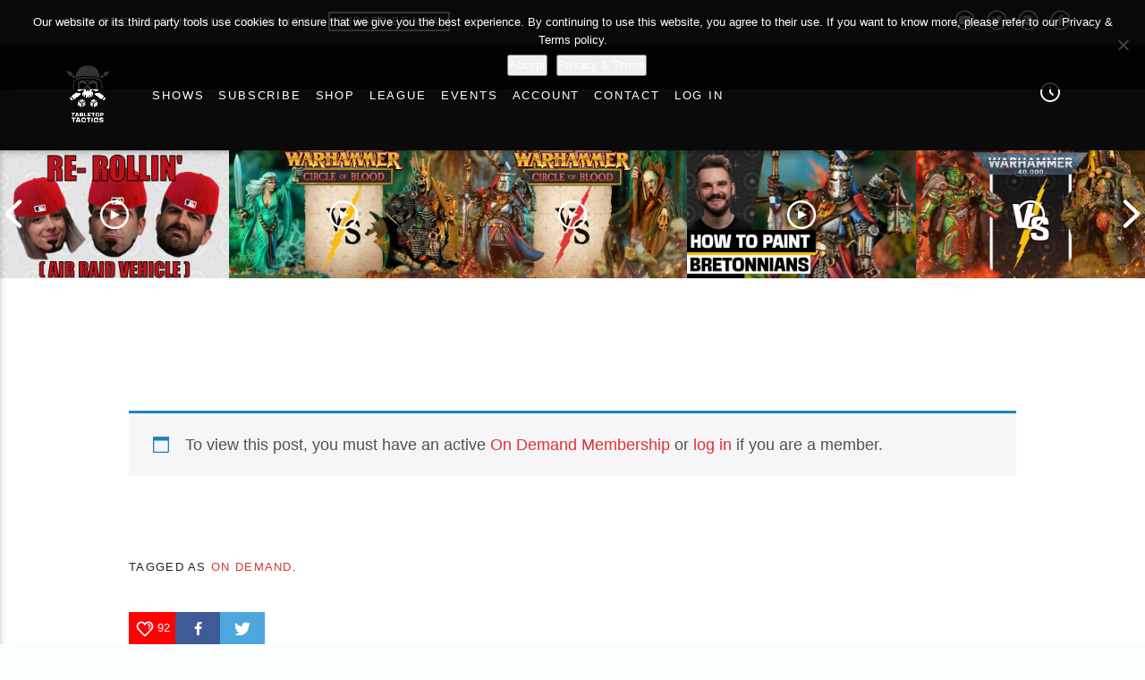

--- FILE ---
content_type: text/html; charset=UTF-8
request_url: https://tabletoptactics.tv/2021/04/02/flesh-tearers-vs-black-legion-2000pts-warhammer-40000-battle-report/
body_size: 29183
content:
<!doctype html>
<html class="no-js"  lang="en-GB">
	<head>
		<meta charset="UTF-8">
		<meta http-equiv="X-UA-Compatible" content="IE=edge">
		<meta name="viewport" content="width=device-width, initial-scale=1.0">		
		<meta name='robots' content='index, follow, max-image-preview:large, max-snippet:-1, max-video-preview:-1' />

	<!-- This site is optimized with the Yoast SEO plugin v26.7 - https://yoast.com/wordpress/plugins/seo/ -->
	<title>Flesh Tearers vs Black Legion 2000pts | Warhammer 40,000 Battle Report - Tabletop Tactics</title>
	<meta name="description" content="Tabletop Tactics | A TV Channel dedicated to Miniature Wargaming." />
	<link rel="canonical" href="https://tabletoptactics.tv/2021/04/02/flesh-tearers-vs-black-legion-2000pts-warhammer-40000-battle-report/" />
	<meta property="og:locale" content="en_GB" />
	<meta property="og:type" content="article" />
	<meta property="og:title" content="Flesh Tearers vs Black Legion 2000pts | Warhammer 40,000 Battle Report - Tabletop Tactics" />
	<meta property="og:description" content="Tabletop Tactics | A TV Channel dedicated to Miniature Wargaming." />
	<meta property="og:url" content="https://tabletoptactics.tv/2021/04/02/flesh-tearers-vs-black-legion-2000pts-warhammer-40000-battle-report/" />
	<meta property="og:site_name" content="Tabletop Tactics" />
	<meta property="article:publisher" content="https://www.facebook.com/tabletoptactics/" />
	<meta property="article:published_time" content="2021-04-02T08:00:28+00:00" />
	<meta property="article:modified_time" content="2024-04-09T16:13:08+00:00" />
	<meta property="og:image" content="https://tabletoptactics.tv/wp-content/uploads/2021/04/Flesh-Tearers-vs-Black-Legion.jpg" />
	<meta property="og:image:width" content="1920" />
	<meta property="og:image:height" content="1080" />
	<meta property="og:image:type" content="image/jpeg" />
	<meta name="author" content="The Chef" />
	<meta name="twitter:card" content="summary_large_image" />
	<meta name="twitter:label1" content="Written by" />
	<meta name="twitter:data1" content="The Chef" />
	<meta name="twitter:label2" content="Estimated reading time" />
	<meta name="twitter:data2" content="2 minutes" />
	<script type="application/ld+json" class="yoast-schema-graph">{"@context":"https://schema.org","@graph":[{"@type":"Article","@id":"https://tabletoptactics.tv/2021/04/02/flesh-tearers-vs-black-legion-2000pts-warhammer-40000-battle-report/#article","isPartOf":{"@id":"https://tabletoptactics.tv/2021/04/02/flesh-tearers-vs-black-legion-2000pts-warhammer-40000-battle-report/"},"author":{"name":"The Chef","@id":"https://tabletoptactics.tv/#/schema/person/b04bfcb480da933233e397742f80b565"},"headline":"Flesh Tearers vs Black Legion 2000pts | Warhammer 40,000 Battle Report","datePublished":"2021-04-02T08:00:28+00:00","dateModified":"2024-04-09T16:13:08+00:00","mainEntityOfPage":{"@id":"https://tabletoptactics.tv/2021/04/02/flesh-tearers-vs-black-legion-2000pts-warhammer-40000-battle-report/"},"wordCount":413,"commentCount":143,"publisher":{"@id":"https://tabletoptactics.tv/#organization"},"image":{"@id":"https://tabletoptactics.tv/2021/04/02/flesh-tearers-vs-black-legion-2000pts-warhammer-40000-battle-report/#primaryimage"},"thumbnailUrl":"https://tabletoptactics.tv/wp-content/uploads/2021/04/Flesh-Tearers-vs-Black-Legion.jpg","keywords":["On Demand"],"articleSection":["BATTLE REPORTS","SHOWS","WARHAMMER 40,000 9TH EDITION"],"inLanguage":"en-GB","potentialAction":[{"@type":"CommentAction","name":"Comment","target":["https://tabletoptactics.tv/2021/04/02/flesh-tearers-vs-black-legion-2000pts-warhammer-40000-battle-report/#respond"]}]},{"@type":"WebPage","@id":"https://tabletoptactics.tv/2021/04/02/flesh-tearers-vs-black-legion-2000pts-warhammer-40000-battle-report/","url":"https://tabletoptactics.tv/2021/04/02/flesh-tearers-vs-black-legion-2000pts-warhammer-40000-battle-report/","name":"Flesh Tearers vs Black Legion 2000pts | Warhammer 40,000 Battle Report - Tabletop Tactics","isPartOf":{"@id":"https://tabletoptactics.tv/#website"},"primaryImageOfPage":{"@id":"https://tabletoptactics.tv/2021/04/02/flesh-tearers-vs-black-legion-2000pts-warhammer-40000-battle-report/#primaryimage"},"image":{"@id":"https://tabletoptactics.tv/2021/04/02/flesh-tearers-vs-black-legion-2000pts-warhammer-40000-battle-report/#primaryimage"},"thumbnailUrl":"https://tabletoptactics.tv/wp-content/uploads/2021/04/Flesh-Tearers-vs-Black-Legion.jpg","datePublished":"2021-04-02T08:00:28+00:00","dateModified":"2024-04-09T16:13:08+00:00","description":"Tabletop Tactics | A TV Channel dedicated to Miniature Wargaming.","breadcrumb":{"@id":"https://tabletoptactics.tv/2021/04/02/flesh-tearers-vs-black-legion-2000pts-warhammer-40000-battle-report/#breadcrumb"},"inLanguage":"en-GB","potentialAction":[{"@type":"ReadAction","target":["https://tabletoptactics.tv/2021/04/02/flesh-tearers-vs-black-legion-2000pts-warhammer-40000-battle-report/"]}]},{"@type":"ImageObject","inLanguage":"en-GB","@id":"https://tabletoptactics.tv/2021/04/02/flesh-tearers-vs-black-legion-2000pts-warhammer-40000-battle-report/#primaryimage","url":"https://tabletoptactics.tv/wp-content/uploads/2021/04/Flesh-Tearers-vs-Black-Legion.jpg","contentUrl":"https://tabletoptactics.tv/wp-content/uploads/2021/04/Flesh-Tearers-vs-Black-Legion.jpg","width":1920,"height":1080},{"@type":"BreadcrumbList","@id":"https://tabletoptactics.tv/2021/04/02/flesh-tearers-vs-black-legion-2000pts-warhammer-40000-battle-report/#breadcrumb","itemListElement":[{"@type":"ListItem","position":1,"name":"Home","item":"https://tabletoptactics.tv/"},{"@type":"ListItem","position":2,"name":"Flesh Tearers vs Black Legion 2000pts | Warhammer 40,000 Battle Report"}]},{"@type":"WebSite","@id":"https://tabletoptactics.tv/#website","url":"https://tabletoptactics.tv/","name":"Tabletop Tactics","description":"","publisher":{"@id":"https://tabletoptactics.tv/#organization"},"potentialAction":[{"@type":"SearchAction","target":{"@type":"EntryPoint","urlTemplate":"https://tabletoptactics.tv/?s={search_term_string}"},"query-input":{"@type":"PropertyValueSpecification","valueRequired":true,"valueName":"search_term_string"}}],"inLanguage":"en-GB"},{"@type":"Organization","@id":"https://tabletoptactics.tv/#organization","name":"Tabletop Tactics","url":"https://tabletoptactics.tv/","logo":{"@type":"ImageObject","inLanguage":"en-GB","@id":"https://tabletoptactics.tv/#/schema/logo/image/","url":"https://tabletoptactics.tv/wp-content/uploads/2019/05/TT-Title-Logo-circle.png","contentUrl":"https://tabletoptactics.tv/wp-content/uploads/2019/05/TT-Title-Logo-circle.png","width":1000,"height":1000,"caption":"Tabletop Tactics"},"image":{"@id":"https://tabletoptactics.tv/#/schema/logo/image/"},"sameAs":["https://www.facebook.com/tabletoptactics/"]},{"@type":"Person","@id":"https://tabletoptactics.tv/#/schema/person/b04bfcb480da933233e397742f80b565","name":"The Chef","image":{"@type":"ImageObject","inLanguage":"en-GB","@id":"https://tabletoptactics.tv/#/schema/person/image/","url":"https://tabletoptactics.tv/wp-content/uploads/2025/06/the-chef_avatar-96x96.jpg","contentUrl":"https://tabletoptactics.tv/wp-content/uploads/2025/06/the-chef_avatar-96x96.jpg","caption":"The Chef"},"url":"https://tabletoptactics.tv/author/the-pastry-chef/"}]}</script>
	<!-- / Yoast SEO plugin. -->


<link rel='dns-prefetch' href='//www.google.com' />
<link rel='dns-prefetch' href='//apis.google.com' />
<link rel='dns-prefetch' href='//www.googletagmanager.com' />
<link rel='dns-prefetch' href='//use.fontawesome.com' />
<link rel='dns-prefetch' href='//pagead2.googlesyndication.com' />
<link rel="alternate" title="oEmbed (JSON)" type="application/json+oembed" href="https://tabletoptactics.tv/wp-json/oembed/1.0/embed?url=https%3A%2F%2Ftabletoptactics.tv%2F2021%2F04%2F02%2Fflesh-tearers-vs-black-legion-2000pts-warhammer-40000-battle-report%2F" />
<link rel="alternate" title="oEmbed (XML)" type="text/xml+oembed" href="https://tabletoptactics.tv/wp-json/oembed/1.0/embed?url=https%3A%2F%2Ftabletoptactics.tv%2F2021%2F04%2F02%2Fflesh-tearers-vs-black-legion-2000pts-warhammer-40000-battle-report%2F&#038;format=xml" />
<style id='wp-img-auto-sizes-contain-inline-css' type='text/css'>
img:is([sizes=auto i],[sizes^="auto," i]){contain-intrinsic-size:3000px 1500px}
/*# sourceURL=wp-img-auto-sizes-contain-inline-css */
</style>

<link rel='stylesheet' id='js_composer_front-css' href='https://tabletoptactics.tv/wp-content/plugins/js_composer/assets/css/js_composer.min.css?ver=8.7.2'  media='all' />
<link rel='stylesheet' id='wp-block-library-css' href='https://tabletoptactics.tv/wp-includes/css/dist/block-library/style.min.css?ver=6.9'  media='all' />
<style id='global-styles-inline-css' type='text/css'>
:root{--wp--preset--aspect-ratio--square: 1;--wp--preset--aspect-ratio--4-3: 4/3;--wp--preset--aspect-ratio--3-4: 3/4;--wp--preset--aspect-ratio--3-2: 3/2;--wp--preset--aspect-ratio--2-3: 2/3;--wp--preset--aspect-ratio--16-9: 16/9;--wp--preset--aspect-ratio--9-16: 9/16;--wp--preset--color--black: #000000;--wp--preset--color--cyan-bluish-gray: #abb8c3;--wp--preset--color--white: #ffffff;--wp--preset--color--pale-pink: #f78da7;--wp--preset--color--vivid-red: #cf2e2e;--wp--preset--color--luminous-vivid-orange: #ff6900;--wp--preset--color--luminous-vivid-amber: #fcb900;--wp--preset--color--light-green-cyan: #7bdcb5;--wp--preset--color--vivid-green-cyan: #00d084;--wp--preset--color--pale-cyan-blue: #8ed1fc;--wp--preset--color--vivid-cyan-blue: #0693e3;--wp--preset--color--vivid-purple: #9b51e0;--wp--preset--gradient--vivid-cyan-blue-to-vivid-purple: linear-gradient(135deg,rgb(6,147,227) 0%,rgb(155,81,224) 100%);--wp--preset--gradient--light-green-cyan-to-vivid-green-cyan: linear-gradient(135deg,rgb(122,220,180) 0%,rgb(0,208,130) 100%);--wp--preset--gradient--luminous-vivid-amber-to-luminous-vivid-orange: linear-gradient(135deg,rgb(252,185,0) 0%,rgb(255,105,0) 100%);--wp--preset--gradient--luminous-vivid-orange-to-vivid-red: linear-gradient(135deg,rgb(255,105,0) 0%,rgb(207,46,46) 100%);--wp--preset--gradient--very-light-gray-to-cyan-bluish-gray: linear-gradient(135deg,rgb(238,238,238) 0%,rgb(169,184,195) 100%);--wp--preset--gradient--cool-to-warm-spectrum: linear-gradient(135deg,rgb(74,234,220) 0%,rgb(151,120,209) 20%,rgb(207,42,186) 40%,rgb(238,44,130) 60%,rgb(251,105,98) 80%,rgb(254,248,76) 100%);--wp--preset--gradient--blush-light-purple: linear-gradient(135deg,rgb(255,206,236) 0%,rgb(152,150,240) 100%);--wp--preset--gradient--blush-bordeaux: linear-gradient(135deg,rgb(254,205,165) 0%,rgb(254,45,45) 50%,rgb(107,0,62) 100%);--wp--preset--gradient--luminous-dusk: linear-gradient(135deg,rgb(255,203,112) 0%,rgb(199,81,192) 50%,rgb(65,88,208) 100%);--wp--preset--gradient--pale-ocean: linear-gradient(135deg,rgb(255,245,203) 0%,rgb(182,227,212) 50%,rgb(51,167,181) 100%);--wp--preset--gradient--electric-grass: linear-gradient(135deg,rgb(202,248,128) 0%,rgb(113,206,126) 100%);--wp--preset--gradient--midnight: linear-gradient(135deg,rgb(2,3,129) 0%,rgb(40,116,252) 100%);--wp--preset--font-size--small: 13px;--wp--preset--font-size--medium: 20px;--wp--preset--font-size--large: 36px;--wp--preset--font-size--x-large: 42px;--wp--preset--spacing--20: 0.44rem;--wp--preset--spacing--30: 0.67rem;--wp--preset--spacing--40: 1rem;--wp--preset--spacing--50: 1.5rem;--wp--preset--spacing--60: 2.25rem;--wp--preset--spacing--70: 3.38rem;--wp--preset--spacing--80: 5.06rem;--wp--preset--shadow--natural: 6px 6px 9px rgba(0, 0, 0, 0.2);--wp--preset--shadow--deep: 12px 12px 50px rgba(0, 0, 0, 0.4);--wp--preset--shadow--sharp: 6px 6px 0px rgba(0, 0, 0, 0.2);--wp--preset--shadow--outlined: 6px 6px 0px -3px rgb(255, 255, 255), 6px 6px rgb(0, 0, 0);--wp--preset--shadow--crisp: 6px 6px 0px rgb(0, 0, 0);}:where(.is-layout-flex){gap: 0.5em;}:where(.is-layout-grid){gap: 0.5em;}body .is-layout-flex{display: flex;}.is-layout-flex{flex-wrap: wrap;align-items: center;}.is-layout-flex > :is(*, div){margin: 0;}body .is-layout-grid{display: grid;}.is-layout-grid > :is(*, div){margin: 0;}:where(.wp-block-columns.is-layout-flex){gap: 2em;}:where(.wp-block-columns.is-layout-grid){gap: 2em;}:where(.wp-block-post-template.is-layout-flex){gap: 1.25em;}:where(.wp-block-post-template.is-layout-grid){gap: 1.25em;}.has-black-color{color: var(--wp--preset--color--black) !important;}.has-cyan-bluish-gray-color{color: var(--wp--preset--color--cyan-bluish-gray) !important;}.has-white-color{color: var(--wp--preset--color--white) !important;}.has-pale-pink-color{color: var(--wp--preset--color--pale-pink) !important;}.has-vivid-red-color{color: var(--wp--preset--color--vivid-red) !important;}.has-luminous-vivid-orange-color{color: var(--wp--preset--color--luminous-vivid-orange) !important;}.has-luminous-vivid-amber-color{color: var(--wp--preset--color--luminous-vivid-amber) !important;}.has-light-green-cyan-color{color: var(--wp--preset--color--light-green-cyan) !important;}.has-vivid-green-cyan-color{color: var(--wp--preset--color--vivid-green-cyan) !important;}.has-pale-cyan-blue-color{color: var(--wp--preset--color--pale-cyan-blue) !important;}.has-vivid-cyan-blue-color{color: var(--wp--preset--color--vivid-cyan-blue) !important;}.has-vivid-purple-color{color: var(--wp--preset--color--vivid-purple) !important;}.has-black-background-color{background-color: var(--wp--preset--color--black) !important;}.has-cyan-bluish-gray-background-color{background-color: var(--wp--preset--color--cyan-bluish-gray) !important;}.has-white-background-color{background-color: var(--wp--preset--color--white) !important;}.has-pale-pink-background-color{background-color: var(--wp--preset--color--pale-pink) !important;}.has-vivid-red-background-color{background-color: var(--wp--preset--color--vivid-red) !important;}.has-luminous-vivid-orange-background-color{background-color: var(--wp--preset--color--luminous-vivid-orange) !important;}.has-luminous-vivid-amber-background-color{background-color: var(--wp--preset--color--luminous-vivid-amber) !important;}.has-light-green-cyan-background-color{background-color: var(--wp--preset--color--light-green-cyan) !important;}.has-vivid-green-cyan-background-color{background-color: var(--wp--preset--color--vivid-green-cyan) !important;}.has-pale-cyan-blue-background-color{background-color: var(--wp--preset--color--pale-cyan-blue) !important;}.has-vivid-cyan-blue-background-color{background-color: var(--wp--preset--color--vivid-cyan-blue) !important;}.has-vivid-purple-background-color{background-color: var(--wp--preset--color--vivid-purple) !important;}.has-black-border-color{border-color: var(--wp--preset--color--black) !important;}.has-cyan-bluish-gray-border-color{border-color: var(--wp--preset--color--cyan-bluish-gray) !important;}.has-white-border-color{border-color: var(--wp--preset--color--white) !important;}.has-pale-pink-border-color{border-color: var(--wp--preset--color--pale-pink) !important;}.has-vivid-red-border-color{border-color: var(--wp--preset--color--vivid-red) !important;}.has-luminous-vivid-orange-border-color{border-color: var(--wp--preset--color--luminous-vivid-orange) !important;}.has-luminous-vivid-amber-border-color{border-color: var(--wp--preset--color--luminous-vivid-amber) !important;}.has-light-green-cyan-border-color{border-color: var(--wp--preset--color--light-green-cyan) !important;}.has-vivid-green-cyan-border-color{border-color: var(--wp--preset--color--vivid-green-cyan) !important;}.has-pale-cyan-blue-border-color{border-color: var(--wp--preset--color--pale-cyan-blue) !important;}.has-vivid-cyan-blue-border-color{border-color: var(--wp--preset--color--vivid-cyan-blue) !important;}.has-vivid-purple-border-color{border-color: var(--wp--preset--color--vivid-purple) !important;}.has-vivid-cyan-blue-to-vivid-purple-gradient-background{background: var(--wp--preset--gradient--vivid-cyan-blue-to-vivid-purple) !important;}.has-light-green-cyan-to-vivid-green-cyan-gradient-background{background: var(--wp--preset--gradient--light-green-cyan-to-vivid-green-cyan) !important;}.has-luminous-vivid-amber-to-luminous-vivid-orange-gradient-background{background: var(--wp--preset--gradient--luminous-vivid-amber-to-luminous-vivid-orange) !important;}.has-luminous-vivid-orange-to-vivid-red-gradient-background{background: var(--wp--preset--gradient--luminous-vivid-orange-to-vivid-red) !important;}.has-very-light-gray-to-cyan-bluish-gray-gradient-background{background: var(--wp--preset--gradient--very-light-gray-to-cyan-bluish-gray) !important;}.has-cool-to-warm-spectrum-gradient-background{background: var(--wp--preset--gradient--cool-to-warm-spectrum) !important;}.has-blush-light-purple-gradient-background{background: var(--wp--preset--gradient--blush-light-purple) !important;}.has-blush-bordeaux-gradient-background{background: var(--wp--preset--gradient--blush-bordeaux) !important;}.has-luminous-dusk-gradient-background{background: var(--wp--preset--gradient--luminous-dusk) !important;}.has-pale-ocean-gradient-background{background: var(--wp--preset--gradient--pale-ocean) !important;}.has-electric-grass-gradient-background{background: var(--wp--preset--gradient--electric-grass) !important;}.has-midnight-gradient-background{background: var(--wp--preset--gradient--midnight) !important;}.has-small-font-size{font-size: var(--wp--preset--font-size--small) !important;}.has-medium-font-size{font-size: var(--wp--preset--font-size--medium) !important;}.has-large-font-size{font-size: var(--wp--preset--font-size--large) !important;}.has-x-large-font-size{font-size: var(--wp--preset--font-size--x-large) !important;}
/*# sourceURL=global-styles-inline-css */
</style>

<style id='classic-theme-styles-inline-css' type='text/css'>
/*! This file is auto-generated */
.wp-block-button__link{color:#fff;background-color:#32373c;border-radius:9999px;box-shadow:none;text-decoration:none;padding:calc(.667em + 2px) calc(1.333em + 2px);font-size:1.125em}.wp-block-file__button{background:#32373c;color:#fff;text-decoration:none}
/*# sourceURL=/wp-includes/css/classic-themes.min.css */
</style>
<style id='font-awesome-svg-styles-default-inline-css' type='text/css'>
.svg-inline--fa {
  display: inline-block;
  height: 1em;
  overflow: visible;
  vertical-align: -.125em;
}
/*# sourceURL=font-awesome-svg-styles-default-inline-css */
</style>
<link rel='stylesheet' id='font-awesome-svg-styles-css' href='https://tabletoptactics.tv/wp-content/uploads/font-awesome/v5.15.2/css/svg-with-js.css'  media='all' />
<style id='font-awesome-svg-styles-inline-css' type='text/css'>
   .wp-block-font-awesome-icon svg::before,
   .wp-rich-text-font-awesome-icon svg::before {content: unset;}
/*# sourceURL=font-awesome-svg-styles-inline-css */
</style>
<link rel='stylesheet' id='contact-form-7-css' href='https://tabletoptactics.tv/wp-content/plugins/contact-form-7/includes/css/styles.css?ver=6.1.4'  media='all' />
<link rel='stylesheet' id='cookie-notice-front-css' href='https://tabletoptactics.tv/wp-content/plugins/cookie-notice/css/front.min.css?ver=2.5.11'  media='all' />
<link rel='stylesheet' id='pmpro_frontend_base-css' href='https://tabletoptactics.tv/wp-content/plugins/paid-memberships-pro/css/frontend/base.css?ver=3.6.4'  media='all' />
<link rel='stylesheet' id='pmpro_frontend_variation_1-css' href='https://tabletoptactics.tv/wp-content/plugins/paid-memberships-pro/css/frontend/variation_1.css?ver=3.6.4'  media='all' />
<link rel='stylesheet' id='simple-spoiler-style-css' href='https://tabletoptactics.tv/wp-content/plugins/simple-spoiler/css/simple-spoiler.min.css?ver=1.5'  media='all' />
<link rel='stylesheet' id='theme-my-login-css' href='https://tabletoptactics.tv/wp-content/plugins/theme-my-login/assets/styles/theme-my-login.min.css?ver=7.1.14'  media='all' />
<link rel='stylesheet' id='socicons-css' href='https://tabletoptactics.tv/wp-content/plugins/ttg-reaktions/assets/socicon/style.css?ver=6.9'  media='all' />
<link rel='stylesheet' id='ttg-reaktions-css' href='https://tabletoptactics.tv/wp-content/plugins/ttg-reaktions/assets/style.css?ver=6.9'  media='all' />
<link rel='stylesheet' id='vlogger_main-css' href='https://tabletoptactics.tv/wp-content/themes/vlogger/css/ttg-main.css?ver=1.0.0'  media='all' />
<link rel='stylesheet' id='ttg-watchlater-css' href='https://tabletoptactics.tv/wp-content/plugins/ttg-watchlater/public/css/ttg-watchlater.css?ver=6.9'  media='all' />
<link rel='stylesheet' id='woocommerce-layout-css' href='https://tabletoptactics.tv/wp-content/plugins/woocommerce/assets/css/woocommerce-layout.css?ver=10.4.3'  media='all' />
<link rel='stylesheet' id='woocommerce-smallscreen-css' href='https://tabletoptactics.tv/wp-content/plugins/woocommerce/assets/css/woocommerce-smallscreen.css?ver=10.4.3'  media='only screen and (max-width: 768px)' />
<link rel='stylesheet' id='woocommerce-general-css' href='https://tabletoptactics.tv/wp-content/plugins/woocommerce/assets/css/woocommerce.css?ver=10.4.3'  media='all' />
<style id='woocommerce-inline-inline-css' type='text/css'>
.woocommerce form .form-row .required { visibility: visible; }
/*# sourceURL=woocommerce-inline-inline-css */
</style>
<link rel='stylesheet' id='wp-user-avatar.css-css' href='https://tabletoptactics.tv/wp-content/plugins/wp-user-avatar-pro/assets/css/wp-user-avatar.css?ver=6.9'  media='all' />
<link rel='stylesheet' id='wp-components-css' href='https://tabletoptactics.tv/wp-includes/css/dist/components/style.min.css?ver=6.9'  media='all' />
<link rel='stylesheet' id='woocommerce_subscriptions_gifting-css' href='https://tabletoptactics.tv/wp-content/plugins/woocommerce-subscriptions/assets/css/gifting/shortcode-checkout.css?ver=10.4.3'  media='all' />
<link rel='stylesheet' id='wc-memberships-frontend-css' href='https://tabletoptactics.tv/wp-content/plugins/woocommerce-memberships/assets/css/frontend/wc-memberships-frontend.min.css?ver=1.27.4'  media='all' />
<link rel='stylesheet' id='parent-style-css' href='https://tabletoptactics.tv/wp-content/themes/vlogger/style.css?ver=6.9'  media='all' />
<link rel='stylesheet' id='child-style-css' href='https://tabletoptactics.tv/wp-content/themes/vlogger-child/style.css?ver=6.9'  media='all' />
<link rel='stylesheet' id='dripicons-css' href='https://tabletoptactics.tv/wp-content/themes/vlogger/fonts/dripicons/webfont.css?ver=1.0.0'  media='all' />
<link rel='stylesheet' id='qticons-css' href='https://tabletoptactics.tv/wp-content/themes/vlogger/fonts/qticons/qticons.css?ver=1.0.0'  media='all' />
<link rel='stylesheet' id='google-icons-css' href='https://tabletoptactics.tv/wp-content/themes/vlogger/fonts/google-icons/material-icons.css?ver=1.0.0'  media='all' />
<link rel='stylesheet' id='slick-css' href='https://tabletoptactics.tv/wp-content/themes/vlogger/components/slick/slick.css?ver=1.0.0'  media='all' />
<link rel='stylesheet' id='font-awesome-official-css' href='https://use.fontawesome.com/releases/v5.15.2/css/all.css'  media='all' integrity="sha384-vSIIfh2YWi9wW0r9iZe7RJPrKwp6bG+s9QZMoITbCckVJqGCCRhc+ccxNcdpHuYu" crossorigin="anonymous" />
<link rel='stylesheet' id='font-awesome-css' href='https://tabletoptactics.tv/wp-content/plugins/dt_woo_layouts/assets/fonts/font-awesome/css/font-awesome.min.css?ver=4.7.0'  media='all' />
<style id='font-awesome-inline-css' type='text/css'>
[data-font="FontAwesome"]:before {font-family: 'FontAwesome' !important;content: attr(data-icon) !important;speak: none !important;font-weight: normal !important;font-variant: normal !important;text-transform: none !important;line-height: 1 !important;font-style: normal !important;-webkit-font-smoothing: antialiased !important;-moz-osx-font-smoothing: grayscale !important;}
/*# sourceURL=font-awesome-inline-css */
</style>
<link rel='stylesheet' id='dtwl-woo-css' href='https://tabletoptactics.tv/wp-content/plugins/dt_woo_layouts/assets/css/style.css?ver=6.9'  media='all' />
<link rel='stylesheet' id='vc_plugin_table_style_css-css' href='https://tabletoptactics.tv/wp-content/plugins/easy-tables-vc/assets/css/style.min.css?ver=2.0.1'  media='all' />
<link rel='stylesheet' id='vc_plugin_themes_css-css' href='https://tabletoptactics.tv/wp-content/plugins/easy-tables-vc/assets/css/themes.min.css?ver=2.0.1'  media='all' />
<link rel='stylesheet' id='wp-user-avatar-css' href='https://tabletoptactics.tv/wp-content/plugins/wp-user-avatar-pro/assets/css/wp-user-avatar.css?ver=5.0.1'  media='all' />
<link rel='stylesheet' id='jcrop-css' href='https://tabletoptactics.tv/wp-includes/js/jcrop/jquery.Jcrop.min.css?ver=0.9.15'  media='all' />
<link rel='stylesheet' id='dtwpb-css' href='https://tabletoptactics.tv/wp-content/plugins/dt_woocommerce_page_builder/assets/css/style.css?ver=6.9'  media='all' />
<link rel='stylesheet' id='wpdiscuz-frontend-css-css' href='https://tabletoptactics.tv/wp-content/plugins/wpdiscuz/themes/default/style.css?ver=7.6.42'  media='all' />
<style id='wpdiscuz-frontend-css-inline-css' type='text/css'>
 #wpdcom .wpd-blog-administrator .wpd-comment-label{color:#ffffff;background-color:#000000;border:none}#wpdcom .wpd-blog-administrator .wpd-comment-author, #wpdcom .wpd-blog-administrator .wpd-comment-author a{color:#000000}#wpdcom.wpd-layout-1 .wpd-comment .wpd-blog-administrator .wpd-avatar img{border-color:#000000}#wpdcom.wpd-layout-2 .wpd-comment.wpd-reply .wpd-comment-wrap.wpd-blog-administrator{border-left:3px solid #000000}#wpdcom.wpd-layout-2 .wpd-comment .wpd-blog-administrator .wpd-avatar img{border-bottom-color:#000000}#wpdcom.wpd-layout-3 .wpd-blog-administrator .wpd-comment-subheader{border-top:1px dashed #000000}#wpdcom.wpd-layout-3 .wpd-reply .wpd-blog-administrator .wpd-comment-right{border-left:1px solid #000000}#wpdcom .wpd-blog-author .wpd-comment-label{color:#ffffff;background-color:#00B38F;border:none}#wpdcom .wpd-blog-author .wpd-comment-author, #wpdcom .wpd-blog-author .wpd-comment-author a{color:#00B38F}#wpdcom.wpd-layout-1 .wpd-comment .wpd-blog-author .wpd-avatar img{border-color:#00B38F}#wpdcom.wpd-layout-2 .wpd-comment .wpd-blog-author .wpd-avatar img{border-bottom-color:#00B38F}#wpdcom.wpd-layout-3 .wpd-blog-author .wpd-comment-subheader{border-top:1px dashed #00B38F}#wpdcom.wpd-layout-3 .wpd-reply .wpd-blog-author .wpd-comment-right{border-left:1px solid #00B38F}#wpdcom .wpd-blog-bbp_blocked .wpd-comment-label{color:#ffffff;background-color:#00B38F;border:none}#wpdcom .wpd-blog-bbp_blocked .wpd-comment-author, #wpdcom .wpd-blog-bbp_blocked .wpd-comment-author a{color:#00B38F}#wpdcom.wpd-layout-1 .wpd-comment .wpd-blog-bbp_blocked .wpd-avatar img{border-color:#00B38F}#wpdcom.wpd-layout-2 .wpd-comment .wpd-blog-bbp_blocked .wpd-avatar img{border-bottom-color:#00B38F}#wpdcom.wpd-layout-3 .wpd-blog-bbp_blocked .wpd-comment-subheader{border-top:1px dashed #00B38F}#wpdcom.wpd-layout-3 .wpd-reply .wpd-blog-bbp_blocked .wpd-comment-right{border-left:1px solid #00B38F}#wpdcom .wpd-blog-contributor .wpd-comment-label{color:#ffffff;background-color:#00B38F;border:none}#wpdcom .wpd-blog-contributor .wpd-comment-author, #wpdcom .wpd-blog-contributor .wpd-comment-author a{color:#00B38F}#wpdcom.wpd-layout-1 .wpd-comment .wpd-blog-contributor .wpd-avatar img{border-color:#00B38F}#wpdcom.wpd-layout-2 .wpd-comment .wpd-blog-contributor .wpd-avatar img{border-bottom-color:#00B38F}#wpdcom.wpd-layout-3 .wpd-blog-contributor .wpd-comment-subheader{border-top:1px dashed #00B38F}#wpdcom.wpd-layout-3 .wpd-reply .wpd-blog-contributor .wpd-comment-right{border-left:1px solid #00B38F}#wpdcom .wpd-blog-pmpro_role_4 .wpd-comment-label{color:#ffffff;background-color:#00B38F;border:none}#wpdcom .wpd-blog-pmpro_role_4 .wpd-comment-author, #wpdcom .wpd-blog-pmpro_role_4 .wpd-comment-author a{color:#00B38F}#wpdcom.wpd-layout-1 .wpd-comment .wpd-blog-pmpro_role_4 .wpd-avatar img{border-color:#00B38F}#wpdcom.wpd-layout-2 .wpd-comment .wpd-blog-pmpro_role_4 .wpd-avatar img{border-bottom-color:#00B38F}#wpdcom.wpd-layout-3 .wpd-blog-pmpro_role_4 .wpd-comment-subheader{border-top:1px dashed #00B38F}#wpdcom.wpd-layout-3 .wpd-reply .wpd-blog-pmpro_role_4 .wpd-comment-right{border-left:1px solid #00B38F}#wpdcom .wpd-blog-customer .wpd-comment-label{color:#ffffff;background-color:#00B38F;border:none}#wpdcom .wpd-blog-customer .wpd-comment-author, #wpdcom .wpd-blog-customer .wpd-comment-author a{color:#00B38F}#wpdcom.wpd-layout-1 .wpd-comment .wpd-blog-customer .wpd-avatar img{border-color:#00B38F}#wpdcom.wpd-layout-2 .wpd-comment .wpd-blog-customer .wpd-avatar img{border-bottom-color:#00B38F}#wpdcom.wpd-layout-3 .wpd-blog-customer .wpd-comment-subheader{border-top:1px dashed #00B38F}#wpdcom.wpd-layout-3 .wpd-reply .wpd-blog-customer .wpd-comment-right{border-left:1px solid #00B38F}#wpdcom .wpd-blog-editor .wpd-comment-label{color:#ffffff;background-color:#00B38F;border:none}#wpdcom .wpd-blog-editor .wpd-comment-author, #wpdcom .wpd-blog-editor .wpd-comment-author a{color:#00B38F}#wpdcom.wpd-layout-1 .wpd-comment .wpd-blog-editor .wpd-avatar img{border-color:#00B38F}#wpdcom.wpd-layout-2 .wpd-comment.wpd-reply .wpd-comment-wrap.wpd-blog-editor{border-left:3px solid #00B38F}#wpdcom.wpd-layout-2 .wpd-comment .wpd-blog-editor .wpd-avatar img{border-bottom-color:#00B38F}#wpdcom.wpd-layout-3 .wpd-blog-editor .wpd-comment-subheader{border-top:1px dashed #00B38F}#wpdcom.wpd-layout-3 .wpd-reply .wpd-blog-editor .wpd-comment-right{border-left:1px solid #00B38F}#wpdcom .wpd-blog-pmpro_role_3 .wpd-comment-label{color:#ffffff;background-color:#00B38F;border:none}#wpdcom .wpd-blog-pmpro_role_3 .wpd-comment-author, #wpdcom .wpd-blog-pmpro_role_3 .wpd-comment-author a{color:#00B38F}#wpdcom.wpd-layout-1 .wpd-comment .wpd-blog-pmpro_role_3 .wpd-avatar img{border-color:#00B38F}#wpdcom.wpd-layout-2 .wpd-comment .wpd-blog-pmpro_role_3 .wpd-avatar img{border-bottom-color:#00B38F}#wpdcom.wpd-layout-3 .wpd-blog-pmpro_role_3 .wpd-comment-subheader{border-top:1px dashed #00B38F}#wpdcom.wpd-layout-3 .wpd-reply .wpd-blog-pmpro_role_3 .wpd-comment-right{border-left:1px solid #00B38F}#wpdcom .wpd-blog-bbp_keymaster .wpd-comment-label{color:#ffffff;background-color:#00B38F;border:none}#wpdcom .wpd-blog-bbp_keymaster .wpd-comment-author, #wpdcom .wpd-blog-bbp_keymaster .wpd-comment-author a{color:#00B38F}#wpdcom.wpd-layout-1 .wpd-comment .wpd-blog-bbp_keymaster .wpd-avatar img{border-color:#00B38F}#wpdcom.wpd-layout-2 .wpd-comment .wpd-blog-bbp_keymaster .wpd-avatar img{border-bottom-color:#00B38F}#wpdcom.wpd-layout-3 .wpd-blog-bbp_keymaster .wpd-comment-subheader{border-top:1px dashed #00B38F}#wpdcom.wpd-layout-3 .wpd-reply .wpd-blog-bbp_keymaster .wpd-comment-right{border-left:1px solid #00B38F}#wpdcom .wpd-blog-lodge_member .wpd-comment-label{color:#ffffff;background-color:#c60000;border:none}#wpdcom .wpd-blog-lodge_member .wpd-comment-author, #wpdcom .wpd-blog-lodge_member .wpd-comment-author a{color:#c60000}#wpdcom.wpd-layout-1 .wpd-comment .wpd-blog-lodge_member .wpd-avatar img{border-color:#c60000}#wpdcom.wpd-layout-2 .wpd-comment .wpd-blog-lodge_member .wpd-avatar img{border-bottom-color:#c60000}#wpdcom.wpd-layout-3 .wpd-blog-lodge_member .wpd-comment-subheader{border-top:1px dashed #c60000}#wpdcom.wpd-layout-3 .wpd-reply .wpd-blog-lodge_member .wpd-comment-right{border-left:1px solid #c60000}#wpdcom .wpd-blog-pmpro_role_5 .wpd-comment-label{color:#ffffff;background-color:#00B38F;border:none}#wpdcom .wpd-blog-pmpro_role_5 .wpd-comment-author, #wpdcom .wpd-blog-pmpro_role_5 .wpd-comment-author a{color:#00B38F}#wpdcom.wpd-layout-1 .wpd-comment .wpd-blog-pmpro_role_5 .wpd-avatar img{border-color:#00B38F}#wpdcom.wpd-layout-2 .wpd-comment .wpd-blog-pmpro_role_5 .wpd-avatar img{border-bottom-color:#00B38F}#wpdcom.wpd-layout-3 .wpd-blog-pmpro_role_5 .wpd-comment-subheader{border-top:1px dashed #00B38F}#wpdcom.wpd-layout-3 .wpd-reply .wpd-blog-pmpro_role_5 .wpd-comment-right{border-left:1px solid #00B38F}#wpdcom .wpd-blog-pmpro_role_1 .wpd-comment-label{color:#ffffff;background-color:#00B38F;border:none}#wpdcom .wpd-blog-pmpro_role_1 .wpd-comment-author, #wpdcom .wpd-blog-pmpro_role_1 .wpd-comment-author a{color:#00B38F}#wpdcom.wpd-layout-1 .wpd-comment .wpd-blog-pmpro_role_1 .wpd-avatar img{border-color:#00B38F}#wpdcom.wpd-layout-2 .wpd-comment .wpd-blog-pmpro_role_1 .wpd-avatar img{border-bottom-color:#00B38F}#wpdcom.wpd-layout-3 .wpd-blog-pmpro_role_1 .wpd-comment-subheader{border-top:1px dashed #00B38F}#wpdcom.wpd-layout-3 .wpd-reply .wpd-blog-pmpro_role_1 .wpd-comment-right{border-left:1px solid #00B38F}#wpdcom .wpd-blog-bbp_participant .wpd-comment-label{color:#ffffff;background-color:#00B38F;border:none}#wpdcom .wpd-blog-bbp_participant .wpd-comment-author, #wpdcom .wpd-blog-bbp_participant .wpd-comment-author a{color:#00B38F}#wpdcom.wpd-layout-1 .wpd-comment .wpd-blog-bbp_participant .wpd-avatar img{border-color:#00B38F}#wpdcom.wpd-layout-2 .wpd-comment .wpd-blog-bbp_participant .wpd-avatar img{border-bottom-color:#00B38F}#wpdcom.wpd-layout-3 .wpd-blog-bbp_participant .wpd-comment-subheader{border-top:1px dashed #00B38F}#wpdcom.wpd-layout-3 .wpd-reply .wpd-blog-bbp_participant .wpd-comment-right{border-left:1px solid #00B38F}#wpdcom .wpd-blog-shop_manager .wpd-comment-label{color:#ffffff;background-color:#00B38F;border:none}#wpdcom .wpd-blog-shop_manager .wpd-comment-author, #wpdcom .wpd-blog-shop_manager .wpd-comment-author a{color:#00B38F}#wpdcom.wpd-layout-1 .wpd-comment .wpd-blog-shop_manager .wpd-avatar img{border-color:#00B38F}#wpdcom.wpd-layout-2 .wpd-comment .wpd-blog-shop_manager .wpd-avatar img{border-bottom-color:#00B38F}#wpdcom.wpd-layout-3 .wpd-blog-shop_manager .wpd-comment-subheader{border-top:1px dashed #00B38F}#wpdcom.wpd-layout-3 .wpd-reply .wpd-blog-shop_manager .wpd-comment-right{border-left:1px solid #00B38F}#wpdcom .wpd-blog-subscriber .wpd-comment-label{color:#ffffff;background-color:#00B38F;border:none}#wpdcom .wpd-blog-subscriber .wpd-comment-author, #wpdcom .wpd-blog-subscriber .wpd-comment-author a{color:#00B38F}#wpdcom.wpd-layout-2 .wpd-comment .wpd-blog-subscriber .wpd-avatar img{border-bottom-color:#00B38F}#wpdcom.wpd-layout-3 .wpd-blog-subscriber .wpd-comment-subheader{border-top:1px dashed #00B38F}#wpdcom .wpd-blog-pmpro_role_2 .wpd-comment-label{color:#ffffff;background-color:#00B38F;border:none}#wpdcom .wpd-blog-pmpro_role_2 .wpd-comment-author, #wpdcom .wpd-blog-pmpro_role_2 .wpd-comment-author a{color:#00B38F}#wpdcom.wpd-layout-1 .wpd-comment .wpd-blog-pmpro_role_2 .wpd-avatar img{border-color:#00B38F}#wpdcom.wpd-layout-2 .wpd-comment .wpd-blog-pmpro_role_2 .wpd-avatar img{border-bottom-color:#00B38F}#wpdcom.wpd-layout-3 .wpd-blog-pmpro_role_2 .wpd-comment-subheader{border-top:1px dashed #00B38F}#wpdcom.wpd-layout-3 .wpd-reply .wpd-blog-pmpro_role_2 .wpd-comment-right{border-left:1px solid #00B38F}#wpdcom .wpd-blog-crew_member .wpd-comment-label{color:#ffffff;background-color:#000000;border:none}#wpdcom .wpd-blog-crew_member .wpd-comment-author, #wpdcom .wpd-blog-crew_member .wpd-comment-author a{color:#000000}#wpdcom.wpd-layout-1 .wpd-comment .wpd-blog-crew_member .wpd-avatar img{border-color:#000000}#wpdcom.wpd-layout-2 .wpd-comment .wpd-blog-crew_member .wpd-avatar img{border-bottom-color:#000000}#wpdcom.wpd-layout-3 .wpd-blog-crew_member .wpd-comment-subheader{border-top:1px dashed #000000}#wpdcom.wpd-layout-3 .wpd-reply .wpd-blog-crew_member .wpd-comment-right{border-left:1px solid #000000}#wpdcom .wpd-blog-translator .wpd-comment-label{color:#ffffff;background-color:#00B38F;border:none}#wpdcom .wpd-blog-translator .wpd-comment-author, #wpdcom .wpd-blog-translator .wpd-comment-author a{color:#00B38F}#wpdcom.wpd-layout-1 .wpd-comment .wpd-blog-translator .wpd-avatar img{border-color:#00B38F}#wpdcom.wpd-layout-2 .wpd-comment .wpd-blog-translator .wpd-avatar img{border-bottom-color:#00B38F}#wpdcom.wpd-layout-3 .wpd-blog-translator .wpd-comment-subheader{border-top:1px dashed #00B38F}#wpdcom.wpd-layout-3 .wpd-reply .wpd-blog-translator .wpd-comment-right{border-left:1px solid #00B38F}#wpdcom .wpd-blog-shop_support .wpd-comment-label{color:#ffffff;background-color:#00B38F;border:none}#wpdcom .wpd-blog-shop_support .wpd-comment-author, #wpdcom .wpd-blog-shop_support .wpd-comment-author a{color:#00B38F}#wpdcom.wpd-layout-1 .wpd-comment .wpd-blog-shop_support .wpd-avatar img{border-color:#00B38F}#wpdcom.wpd-layout-2 .wpd-comment .wpd-blog-shop_support .wpd-avatar img{border-bottom-color:#00B38F}#wpdcom.wpd-layout-3 .wpd-blog-shop_support .wpd-comment-subheader{border-top:1px dashed #00B38F}#wpdcom.wpd-layout-3 .wpd-reply .wpd-blog-shop_support .wpd-comment-right{border-left:1px solid #00B38F}#wpdcom .wpd-blog-customer_support .wpd-comment-label{color:#ffffff;background-color:#00B38F;border:none}#wpdcom .wpd-blog-customer_support .wpd-comment-author, #wpdcom .wpd-blog-customer_support .wpd-comment-author a{color:#00B38F}#wpdcom.wpd-layout-1 .wpd-comment .wpd-blog-customer_support .wpd-avatar img{border-color:#00B38F}#wpdcom.wpd-layout-2 .wpd-comment .wpd-blog-customer_support .wpd-avatar img{border-bottom-color:#00B38F}#wpdcom.wpd-layout-3 .wpd-blog-customer_support .wpd-comment-subheader{border-top:1px dashed #00B38F}#wpdcom.wpd-layout-3 .wpd-reply .wpd-blog-customer_support .wpd-comment-right{border-left:1px solid #00B38F}#wpdcom .wpd-blog-lodge_warrior_member .wpd-comment-label{color:#ffffff;background-color:#c60000;border:none}#wpdcom .wpd-blog-lodge_warrior_member .wpd-comment-author, #wpdcom .wpd-blog-lodge_warrior_member .wpd-comment-author a{color:#c60000}#wpdcom.wpd-layout-1 .wpd-comment .wpd-blog-lodge_warrior_member .wpd-avatar img{border-color:#c60000}#wpdcom.wpd-layout-2 .wpd-comment .wpd-blog-lodge_warrior_member .wpd-avatar img{border-bottom-color:#c60000}#wpdcom.wpd-layout-3 .wpd-blog-lodge_warrior_member .wpd-comment-subheader{border-top:1px dashed #c60000}#wpdcom.wpd-layout-3 .wpd-reply .wpd-blog-lodge_warrior_member .wpd-comment-right{border-left:1px solid #c60000}#wpdcom .wpd-blog-lodge_master_member .wpd-comment-label{color:#ffffff;background-color:#c60000;border:none}#wpdcom .wpd-blog-lodge_master_member .wpd-comment-author, #wpdcom .wpd-blog-lodge_master_member .wpd-comment-author a{color:#c60000}#wpdcom.wpd-layout-1 .wpd-comment .wpd-blog-lodge_master_member .wpd-avatar img{border-color:#c60000}#wpdcom.wpd-layout-2 .wpd-comment .wpd-blog-lodge_master_member .wpd-avatar img{border-bottom-color:#c60000}#wpdcom.wpd-layout-3 .wpd-blog-lodge_master_member .wpd-comment-subheader{border-top:1px dashed #c60000}#wpdcom.wpd-layout-3 .wpd-reply .wpd-blog-lodge_master_member .wpd-comment-right{border-left:1px solid #c60000}#wpdcom .wpd-blog-lifetime_membership .wpd-comment-label{color:#ffffff;background-color:#000000;border:none}#wpdcom .wpd-blog-lifetime_membership .wpd-comment-author, #wpdcom .wpd-blog-lifetime_membership .wpd-comment-author a{color:#000000}#wpdcom.wpd-layout-1 .wpd-comment .wpd-blog-lifetime_membership .wpd-avatar img{border-color:#000000}#wpdcom.wpd-layout-2 .wpd-comment .wpd-blog-lifetime_membership .wpd-avatar img{border-bottom-color:#000000}#wpdcom.wpd-layout-3 .wpd-blog-lifetime_membership .wpd-comment-subheader{border-top:1px dashed #000000}#wpdcom.wpd-layout-3 .wpd-reply .wpd-blog-lifetime_membership .wpd-comment-right{border-left:1px solid #000000}#wpdcom .wpd-blog-wpseo_manager .wpd-comment-label{color:#ffffff;background-color:#00B38F;border:none}#wpdcom .wpd-blog-wpseo_manager .wpd-comment-author, #wpdcom .wpd-blog-wpseo_manager .wpd-comment-author a{color:#00B38F}#wpdcom.wpd-layout-1 .wpd-comment .wpd-blog-wpseo_manager .wpd-avatar img{border-color:#00B38F}#wpdcom.wpd-layout-2 .wpd-comment .wpd-blog-wpseo_manager .wpd-avatar img{border-bottom-color:#00B38F}#wpdcom.wpd-layout-3 .wpd-blog-wpseo_manager .wpd-comment-subheader{border-top:1px dashed #00B38F}#wpdcom.wpd-layout-3 .wpd-reply .wpd-blog-wpseo_manager .wpd-comment-right{border-left:1px solid #00B38F}#wpdcom .wpd-blog-wpseo_editor .wpd-comment-label{color:#ffffff;background-color:#00B38F;border:none}#wpdcom .wpd-blog-wpseo_editor .wpd-comment-author, #wpdcom .wpd-blog-wpseo_editor .wpd-comment-author a{color:#00B38F}#wpdcom.wpd-layout-1 .wpd-comment .wpd-blog-wpseo_editor .wpd-avatar img{border-color:#00B38F}#wpdcom.wpd-layout-2 .wpd-comment .wpd-blog-wpseo_editor .wpd-avatar img{border-bottom-color:#00B38F}#wpdcom.wpd-layout-3 .wpd-blog-wpseo_editor .wpd-comment-subheader{border-top:1px dashed #00B38F}#wpdcom.wpd-layout-3 .wpd-reply .wpd-blog-wpseo_editor .wpd-comment-right{border-left:1px solid #00B38F}#wpdcom .wpd-blog-post_author .wpd-comment-label{color:#ffffff;background-color:#000000;border:none}#wpdcom .wpd-blog-post_author .wpd-comment-author, #wpdcom .wpd-blog-post_author .wpd-comment-author a{color:#000000}#wpdcom .wpd-blog-post_author .wpd-avatar img{border-color:#000000}#wpdcom.wpd-layout-1 .wpd-comment .wpd-blog-post_author .wpd-avatar img{border-color:#000000}#wpdcom.wpd-layout-2 .wpd-comment.wpd-reply .wpd-comment-wrap.wpd-blog-post_author{border-left:3px solid #000000}#wpdcom.wpd-layout-2 .wpd-comment .wpd-blog-post_author .wpd-avatar img{border-bottom-color:#000000}#wpdcom.wpd-layout-3 .wpd-blog-post_author .wpd-comment-subheader{border-top:1px dashed #000000}#wpdcom.wpd-layout-3 .wpd-reply .wpd-blog-post_author .wpd-comment-right{border-left:1px solid #000000}#wpdcom .wpd-blog-guest .wpd-comment-label{color:#ffffff;background-color:#00B38F;border:none}#wpdcom .wpd-blog-guest .wpd-comment-author, #wpdcom .wpd-blog-guest .wpd-comment-author a{color:#00B38F}#wpdcom.wpd-layout-3 .wpd-blog-guest .wpd-comment-subheader{border-top:1px dashed #00B38F}#comments, #respond, .comments-area, #wpdcom{}#wpdcom .ql-editor > *{color:#777777}#wpdcom .ql-editor::before{}#wpdcom .ql-toolbar{border:1px solid #DDDDDD;border-top:none}#wpdcom .ql-container{border:1px solid #DDDDDD;border-bottom:none}#wpdcom .wpd-form-row .wpdiscuz-item input[type="text"], #wpdcom .wpd-form-row .wpdiscuz-item input[type="email"], #wpdcom .wpd-form-row .wpdiscuz-item input[type="url"], #wpdcom .wpd-form-row .wpdiscuz-item input[type="color"], #wpdcom .wpd-form-row .wpdiscuz-item input[type="date"], #wpdcom .wpd-form-row .wpdiscuz-item input[type="datetime"], #wpdcom .wpd-form-row .wpdiscuz-item input[type="datetime-local"], #wpdcom .wpd-form-row .wpdiscuz-item input[type="month"], #wpdcom .wpd-form-row .wpdiscuz-item input[type="number"], #wpdcom .wpd-form-row .wpdiscuz-item input[type="time"], #wpdcom textarea, #wpdcom select{border:1px solid #DDDDDD;color:#777777}#wpdcom .wpd-form-row .wpdiscuz-item textarea{border:1px solid #DDDDDD}#wpdcom input::placeholder, #wpdcom textarea::placeholder, #wpdcom input::-moz-placeholder, #wpdcom textarea::-webkit-input-placeholder{}#wpdcom .wpd-comment-text{color:#777777}#wpdcom .wpd-thread-head .wpd-thread-info{border-bottom:2px solid #00B38F}#wpdcom .wpd-thread-head .wpd-thread-info.wpd-reviews-tab svg{fill:#00B38F}#wpdcom .wpd-thread-head .wpdiscuz-user-settings{border-bottom:2px solid #00B38F}#wpdcom .wpd-thread-head .wpdiscuz-user-settings:hover{color:#00B38F}#wpdcom .wpd-comment .wpd-follow-link:hover{color:#00B38F}#wpdcom .wpd-comment-status .wpd-sticky{color:#00B38F}#wpdcom .wpd-thread-filter .wpdf-active{color:#00B38F;border-bottom-color:#00B38F}#wpdcom .wpd-comment-info-bar{border:1px dashed #33c3a6;background:#e6f8f4}#wpdcom .wpd-comment-info-bar .wpd-current-view i{color:#00B38F}#wpdcom .wpd-filter-view-all:hover{background:#00B38F}#wpdcom .wpdiscuz-item .wpdiscuz-rating > label{color:#DDDDDD}#wpdcom .wpdiscuz-item .wpdiscuz-rating:not(:checked) > label:hover, .wpdiscuz-rating:not(:checked) > label:hover ~ label{}#wpdcom .wpdiscuz-item .wpdiscuz-rating > input ~ label:hover, #wpdcom .wpdiscuz-item .wpdiscuz-rating > input:not(:checked) ~ label:hover ~ label, #wpdcom .wpdiscuz-item .wpdiscuz-rating > input:not(:checked) ~ label:hover ~ label{color:#FFED85}#wpdcom .wpdiscuz-item .wpdiscuz-rating > input:checked ~ label:hover, #wpdcom .wpdiscuz-item .wpdiscuz-rating > input:checked ~ label:hover, #wpdcom .wpdiscuz-item .wpdiscuz-rating > label:hover ~ input:checked ~ label, #wpdcom .wpdiscuz-item .wpdiscuz-rating > input:checked + label:hover ~ label, #wpdcom .wpdiscuz-item .wpdiscuz-rating > input:checked ~ label:hover ~ label, .wpd-custom-field .wcf-active-star, #wpdcom .wpdiscuz-item .wpdiscuz-rating > input:checked ~ label{color:#FFD700}#wpd-post-rating .wpd-rating-wrap .wpd-rating-stars svg .wpd-star{fill:#DDDDDD}#wpd-post-rating .wpd-rating-wrap .wpd-rating-stars svg .wpd-active{fill:#FFD700}#wpd-post-rating .wpd-rating-wrap .wpd-rate-starts svg .wpd-star{fill:#DDDDDD}#wpd-post-rating .wpd-rating-wrap .wpd-rate-starts:hover svg .wpd-star{fill:#FFED85}#wpd-post-rating.wpd-not-rated .wpd-rating-wrap .wpd-rate-starts svg:hover ~ svg .wpd-star{fill:#DDDDDD}.wpdiscuz-post-rating-wrap .wpd-rating .wpd-rating-wrap .wpd-rating-stars svg .wpd-star{fill:#DDDDDD}.wpdiscuz-post-rating-wrap .wpd-rating .wpd-rating-wrap .wpd-rating-stars svg .wpd-active{fill:#FFD700}#wpdcom .wpd-comment .wpd-follow-active{color:#ff7a00}#wpdcom .page-numbers{color:#555;border:#555 1px solid}#wpdcom span.current{background:#555}#wpdcom.wpd-layout-1 .wpd-new-loaded-comment > .wpd-comment-wrap > .wpd-comment-right{background:#FFFAD6}#wpdcom.wpd-layout-2 .wpd-new-loaded-comment.wpd-comment > .wpd-comment-wrap > .wpd-comment-right{background:#FFFAD6}#wpdcom.wpd-layout-2 .wpd-new-loaded-comment.wpd-comment.wpd-reply > .wpd-comment-wrap > .wpd-comment-right{background:transparent}#wpdcom.wpd-layout-2 .wpd-new-loaded-comment.wpd-comment.wpd-reply > .wpd-comment-wrap{background:#FFFAD6}#wpdcom.wpd-layout-3 .wpd-new-loaded-comment.wpd-comment > .wpd-comment-wrap > .wpd-comment-right{background:#FFFAD6}#wpdcom .wpd-follow:hover i, #wpdcom .wpd-unfollow:hover i, #wpdcom .wpd-comment .wpd-follow-active:hover i{color:#00B38F}#wpdcom .wpdiscuz-readmore{cursor:pointer;color:#00B38F}.wpd-custom-field .wcf-pasiv-star, #wpcomm .wpdiscuz-item .wpdiscuz-rating > label{color:#DDDDDD}.wpd-wrapper .wpd-list-item.wpd-active{border-top:3px solid #00B38F}#wpdcom.wpd-layout-2 .wpd-comment.wpd-reply.wpd-unapproved-comment .wpd-comment-wrap{border-left:3px solid #FFFAD6}#wpdcom.wpd-layout-3 .wpd-comment.wpd-reply.wpd-unapproved-comment .wpd-comment-right{border-left:1px solid #FFFAD6}#wpdcom .wpd-prim-button{background-color:#555555;color:#FFFFFF}#wpdcom .wpd_label__check i.wpdicon-on{color:#555555;border:1px solid #aaaaaa}#wpd-bubble-wrapper #wpd-bubble-all-comments-count{color:#1DB99A}#wpd-bubble-wrapper > div{background-color:#1DB99A}#wpd-bubble-wrapper > #wpd-bubble #wpd-bubble-add-message{background-color:#1DB99A}#wpd-bubble-wrapper > #wpd-bubble #wpd-bubble-add-message::before{border-left-color:#1DB99A;border-right-color:#1DB99A}#wpd-bubble-wrapper.wpd-right-corner > #wpd-bubble #wpd-bubble-add-message::before{border-left-color:#1DB99A;border-right-color:#1DB99A}.wpd-inline-icon-wrapper path.wpd-inline-icon-first{fill:#1DB99A}.wpd-inline-icon-count{background-color:#1DB99A}.wpd-inline-icon-count::before{border-right-color:#1DB99A}.wpd-inline-form-wrapper::before{border-bottom-color:#1DB99A}.wpd-inline-form-question{background-color:#1DB99A}.wpd-inline-form{background-color:#1DB99A}.wpd-last-inline-comments-wrapper{border-color:#1DB99A}.wpd-last-inline-comments-wrapper::before{border-bottom-color:#1DB99A}.wpd-last-inline-comments-wrapper .wpd-view-all-inline-comments{background:#1DB99A}.wpd-last-inline-comments-wrapper .wpd-view-all-inline-comments:hover,.wpd-last-inline-comments-wrapper .wpd-view-all-inline-comments:active,.wpd-last-inline-comments-wrapper .wpd-view-all-inline-comments:focus{background-color:#1DB99A}#wpdcom .ql-snow .ql-tooltip[data-mode="link"]::before{content:"Enter link:"}#wpdcom .ql-snow .ql-tooltip.ql-editing a.ql-action::after{content:"Save"}.comments-area{width:auto}
/*# sourceURL=wpdiscuz-frontend-css-inline-css */
</style>
<link rel='stylesheet' id='wpdiscuz-fa-css' href='https://tabletoptactics.tv/wp-content/plugins/wpdiscuz/assets/third-party/font-awesome-5.13.0/css/fa.min.css?ver=7.6.42'  media='all' />
<link rel='stylesheet' id='wpdiscuz-combo-css-css' href='https://tabletoptactics.tv/wp-content/plugins/wpdiscuz/assets/css/wpdiscuz-combo.min.css?ver=6.9'  media='all' />
<link rel='stylesheet' id='woosg-frontend-css' href='https://tabletoptactics.tv/wp-content/plugins/wpc-grouped-product-premium/assets/css/frontend.css?ver=5.2.5'  media='all' />
<link rel='stylesheet' id='font-awesome-official-v4shim-css' href='https://use.fontawesome.com/releases/v5.15.2/css/v4-shims.css'  media='all' integrity="sha384-1CjXmylX8++C7CVZORGA9EwcbYDfZV2D4Kl1pTm3hp2I/usHDafIrgBJNuRTDQ4f" crossorigin="anonymous" />
<style id='font-awesome-official-v4shim-inline-css' type='text/css'>
@font-face {
font-family: "FontAwesome";
font-display: block;
src: url("https://use.fontawesome.com/releases/v5.15.2/webfonts/fa-brands-400.eot"),
		url("https://use.fontawesome.com/releases/v5.15.2/webfonts/fa-brands-400.eot?#iefix") format("embedded-opentype"),
		url("https://use.fontawesome.com/releases/v5.15.2/webfonts/fa-brands-400.woff2") format("woff2"),
		url("https://use.fontawesome.com/releases/v5.15.2/webfonts/fa-brands-400.woff") format("woff"),
		url("https://use.fontawesome.com/releases/v5.15.2/webfonts/fa-brands-400.ttf") format("truetype"),
		url("https://use.fontawesome.com/releases/v5.15.2/webfonts/fa-brands-400.svg#fontawesome") format("svg");
}

@font-face {
font-family: "FontAwesome";
font-display: block;
src: url("https://use.fontawesome.com/releases/v5.15.2/webfonts/fa-solid-900.eot"),
		url("https://use.fontawesome.com/releases/v5.15.2/webfonts/fa-solid-900.eot?#iefix") format("embedded-opentype"),
		url("https://use.fontawesome.com/releases/v5.15.2/webfonts/fa-solid-900.woff2") format("woff2"),
		url("https://use.fontawesome.com/releases/v5.15.2/webfonts/fa-solid-900.woff") format("woff"),
		url("https://use.fontawesome.com/releases/v5.15.2/webfonts/fa-solid-900.ttf") format("truetype"),
		url("https://use.fontawesome.com/releases/v5.15.2/webfonts/fa-solid-900.svg#fontawesome") format("svg");
}

@font-face {
font-family: "FontAwesome";
font-display: block;
src: url("https://use.fontawesome.com/releases/v5.15.2/webfonts/fa-regular-400.eot"),
		url("https://use.fontawesome.com/releases/v5.15.2/webfonts/fa-regular-400.eot?#iefix") format("embedded-opentype"),
		url("https://use.fontawesome.com/releases/v5.15.2/webfonts/fa-regular-400.woff2") format("woff2"),
		url("https://use.fontawesome.com/releases/v5.15.2/webfonts/fa-regular-400.woff") format("woff"),
		url("https://use.fontawesome.com/releases/v5.15.2/webfonts/fa-regular-400.ttf") format("truetype"),
		url("https://use.fontawesome.com/releases/v5.15.2/webfonts/fa-regular-400.svg#fontawesome") format("svg");
unicode-range: U+F004-F005,U+F007,U+F017,U+F022,U+F024,U+F02E,U+F03E,U+F044,U+F057-F059,U+F06E,U+F070,U+F075,U+F07B-F07C,U+F080,U+F086,U+F089,U+F094,U+F09D,U+F0A0,U+F0A4-F0A7,U+F0C5,U+F0C7-F0C8,U+F0E0,U+F0EB,U+F0F3,U+F0F8,U+F0FE,U+F111,U+F118-F11A,U+F11C,U+F133,U+F144,U+F146,U+F14A,U+F14D-F14E,U+F150-F152,U+F15B-F15C,U+F164-F165,U+F185-F186,U+F191-F192,U+F1AD,U+F1C1-F1C9,U+F1CD,U+F1D8,U+F1E3,U+F1EA,U+F1F6,U+F1F9,U+F20A,U+F247-F249,U+F24D,U+F254-F25B,U+F25D,U+F267,U+F271-F274,U+F279,U+F28B,U+F28D,U+F2B5-F2B6,U+F2B9,U+F2BB,U+F2BD,U+F2C1-F2C2,U+F2D0,U+F2D2,U+F2DC,U+F2ED,U+F328,U+F358-F35B,U+F3A5,U+F3D1,U+F410,U+F4AD;
}
/*# sourceURL=font-awesome-official-v4shim-inline-css */
</style>
<script  src="https://tabletoptactics.tv/wp-includes/js/jquery/jquery.min.js?ver=3.7.1" id="jquery-core-js"></script>
<script  id="cookie-notice-front-js-before">
/* <![CDATA[ */
var cnArgs = {"ajaxUrl":"https:\/\/tabletoptactics.tv\/wp-admin\/admin-ajax.php","nonce":"cdef9160ca","hideEffect":"fade","position":"top","onScroll":false,"onScrollOffset":100,"onClick":false,"cookieName":"cookie_notice_accepted","cookieTime":2592000,"cookieTimeRejected":2592000,"globalCookie":false,"redirection":false,"cache":true,"revokeCookies":false,"revokeCookiesOpt":"automatic"};

//# sourceURL=cookie-notice-front-js-before
/* ]]> */
</script>
<script  src="https://tabletoptactics.tv/wp-content/plugins/cookie-notice/js/front.min.js?ver=2.5.11" id="cookie-notice-front-js"></script>
<script  src="https://tabletoptactics.tv/wp-includes/js/jquery/jquery-migrate.min.js?ver=3.4.1" id="jquery-migrate-js"></script>
<script  src="https://www.google.com/recaptcha/api.js?hl=en-GB&amp;ver=6.9" id="recaptcha-js"></script>
<script  src="https://tabletoptactics.tv/wp-content/plugins/woocommerce/assets/js/jquery-blockui/jquery.blockUI.min.js?ver=2.7.0-wc.10.4.3" id="wc-jquery-blockui-js" data-wp-strategy="defer"></script>
<script type="text/javascript" id="wc-add-to-cart-js-extra">
/* <![CDATA[ */
var wc_add_to_cart_params = {"ajax_url":"/wp-admin/admin-ajax.php","wc_ajax_url":"/?wc-ajax=%%endpoint%%","i18n_view_cart":"View basket","cart_url":"https://tabletoptactics.tv/basket/","is_cart":"","cart_redirect_after_add":"yes"};
//# sourceURL=wc-add-to-cart-js-extra
/* ]]> */
</script>
<script  src="https://tabletoptactics.tv/wp-content/plugins/woocommerce/assets/js/frontend/add-to-cart.min.js?ver=10.4.3" id="wc-add-to-cart-js" data-wp-strategy="defer"></script>
<script  src="https://tabletoptactics.tv/wp-content/plugins/woocommerce/assets/js/js-cookie/js.cookie.min.js?ver=2.1.4-wc.10.4.3" id="wc-js-cookie-js" defer="defer" data-wp-strategy="defer"></script>
<script type="text/javascript" id="woocommerce-js-extra">
/* <![CDATA[ */
var woocommerce_params = {"ajax_url":"/wp-admin/admin-ajax.php","wc_ajax_url":"/?wc-ajax=%%endpoint%%","i18n_password_show":"Show password","i18n_password_hide":"Hide password"};
//# sourceURL=woocommerce-js-extra
/* ]]> */
</script>
<script  src="https://tabletoptactics.tv/wp-content/plugins/woocommerce/assets/js/frontend/woocommerce.min.js?ver=10.4.3" id="woocommerce-js" defer="defer" data-wp-strategy="defer"></script>
<script  src="https://tabletoptactics.tv/wp-content/plugins/js_composer/assets/js/vendors/woocommerce-add-to-cart.js?ver=8.7.2" id="vc_woocommerce-add-to-cart-js-js"></script>
<script  src="https://tabletoptactics.tv/wp-includes/js/jcrop/jquery.Jcrop.min.js?ver=0.9.15" id="jcrop-js"></script>
<script type="text/javascript" id="wp-user-avatar-imgloader-js-extra">
/* <![CDATA[ */
var wpua_imgloader_vars = {"url":"https://tabletoptactics.tv/wp-admin/admin-ajax.php","WPUA_URL":"https://tabletoptactics.tv/wp-content/plugins/wp-user-avatar-pro/","WPUA_MEDIA":"false","wpua_webcam":"false","wpua_string":{"file_type_error":"File Type is not valid.","file_type_error_description":"Valid File Type is jpeg, png and gif.","file_size_error":"File Size is too big","file_size_error_description":"File uploading limits:  Size 2.00 MB","no_image":"Oops! Seems you didn&#039;t select any image.","no_image_instruction":"It&#039;s easy. Click within dotted area.","upload_image":"Upload Image","media_uploader":"Media Uploader","drop_instruction":"Drop image here or click to upload.","control_instruction":"Select your image, crop and save it.","close":"Close","save":"Save Image","capture_image":"Capture Image","webcam_on":"Use Camera","mediamanager_on_title":"Media Manager is turned ON.","mediamanager_on_instruction":"Click within dotted area to choose image from media manager"},"restriction":{"strickly_resize":"","max_file_size":"2097152","max_file_width":"0","max_file_height":"0","wp_user_avatar_thumbnail_w":"","wp_user_avatar_thumbnail_h":""}};
//# sourceURL=wp-user-avatar-imgloader-js-extra
/* ]]> */
</script>
<script  src="https://tabletoptactics.tv/wp-content/plugins/wp-user-avatar-pro/assets/js/wpua-imgloader.js?ver=5.0.1" id="wp-user-avatar-imgloader-js"></script>

<!-- Google tag (gtag.js) snippet added by Site Kit -->
<!-- Google Analytics snippet added by Site Kit -->
<script  src="https://www.googletagmanager.com/gtag/js?id=G-3ZD6WWYNL9" id="google_gtagjs-js" async></script>
<script  id="google_gtagjs-js-after">
/* <![CDATA[ */
window.dataLayer = window.dataLayer || [];function gtag(){dataLayer.push(arguments);}
gtag("set","linker",{"domains":["tabletoptactics.tv"]});
gtag("js", new Date());
gtag("set", "developer_id.dZTNiMT", true);
gtag("config", "G-3ZD6WWYNL9");
//# sourceURL=google_gtagjs-js-after
/* ]]> */
</script>
<script></script><link rel="https://api.w.org/" href="https://tabletoptactics.tv/wp-json/" /><link rel="alternate" title="JSON" type="application/json" href="https://tabletoptactics.tv/wp-json/wp/v2/posts/258831" /><link rel='shortlink' href='https://tabletoptactics.tv/?p=258831' />
<meta name="generator" content="Site Kit by Google 1.170.0" /><meta name="google-site-verification" content="9FSxwFdQanK0DR71fcag3Tf0Wn-xPnIjnFdr--PNzdg" /><style id="pmpro_colors">:root {
	--pmpro--color--base: #ffffff;
	--pmpro--color--contrast: #222222;
	--pmpro--color--accent: #0c3d54;
	--pmpro--color--accent--variation: hsl( 199,75%,28.5% );
	--pmpro--color--border--variation: hsl( 0,0%,91% );
}</style><link type="text/css" rel="stylesheet" href="https://tabletoptactics.tv/wp-content/plugins/posts-for-page/pfp.css" />
<style type="text/css">
		.spoiler-head {
			background: #f1f1f1;
			border: 1px solid #dddddd;
		}
		.spoiler-body {
			background: #fbfbfb;
			border-width: 0 1px 1px 1px;
			border-style: solid;
			border-color: #dddddd;
		}
	</style>	<noscript><style>.woocommerce-product-gallery{ opacity: 1 !important; }</style></noscript>
	
<!-- Google AdSense meta tags added by Site Kit -->
<meta name="google-adsense-platform-account" content="ca-host-pub-2644536267352236">
<meta name="google-adsense-platform-domain" content="sitekit.withgoogle.com">
<!-- End Google AdSense meta tags added by Site Kit -->
			<style>
			.avatar_overlays p  {
				 background: rgba(0, 0, 0, );
				 color: ;
				}
			.wpuap_tooltip:hover .wpuap_tooltip_content {
			display: inline;
			position: absolute;
			color: ;
			border: 1px solid ;
			background: 			}

			.avatar_container [class^=icon-],
			.avatar_container [class*=" icon-"] {
				color: # !important;
			}

			#ci-modal,.ci_controls {
				background-color: # !important;
			}
						</style>
			<meta name="generator" content="Powered by WPBakery Page Builder - drag and drop page builder for WordPress."/>

<!-- Google Tag Manager snippet added by Site Kit -->
<script type="text/javascript">
/* <![CDATA[ */

			( function( w, d, s, l, i ) {
				w[l] = w[l] || [];
				w[l].push( {'gtm.start': new Date().getTime(), event: 'gtm.js'} );
				var f = d.getElementsByTagName( s )[0],
					j = d.createElement( s ), dl = l != 'dataLayer' ? '&l=' + l : '';
				j.async = true;
				j.src = 'https://www.googletagmanager.com/gtm.js?id=' + i + dl;
				f.parentNode.insertBefore( j, f );
			} )( window, document, 'script', 'dataLayer', 'GTM-WQPKWZZ' );
			
/* ]]> */
</script>

<!-- End Google Tag Manager snippet added by Site Kit -->

<!-- Google AdSense snippet added by Site Kit -->
<script type="text/javascript" async="async" src="https://pagead2.googlesyndication.com/pagead/js/adsbygoogle.js?client=ca-pub-6040857187845342&amp;host=ca-host-pub-2644536267352236" crossorigin="anonymous"></script>

<!-- End Google AdSense snippet added by Site Kit -->
		<script type="text/javascript">
			var dtwl_ajaxurl = 'https://tabletoptactics.tv/wp-admin/admin-ajax.php';
		</script>
		<link rel="icon" href="https://tabletoptactics.tv/wp-content/uploads/2024/07/cropped-TT-Web-Logo-32x32.png" sizes="32x32" />
<link rel="icon" href="https://tabletoptactics.tv/wp-content/uploads/2024/07/cropped-TT-Web-Logo-192x192.png" sizes="192x192" />
<link rel="apple-touch-icon" href="https://tabletoptactics.tv/wp-content/uploads/2024/07/cropped-TT-Web-Logo-180x180.png" />
<meta name="msapplication-TileImage" content="https://tabletoptactics.tv/wp-content/uploads/2024/07/cropped-TT-Web-Logo-270x270.png" />
		<style type="text/css" id="wp-custom-css">
			@media only screen and (min-width: 1201px){
.row .col.l8, .row .slick-slider.qt-slickslider-multiple .l8.qt-item, .slick-slider.qt-slickslider-multiple .row .l8.qt-item {
	width: 100% !important;}}

@media only screen and (min-width: 1201px){ #wpdcom {
    min-width: 1100px !important;
	}}


@media only screen and (max-width: 600px) { .qt-pageheader.qt-pageheader-serie .qt-headercontainer {
padding: 120px 0 10px; }}

a.right.qt-activate-card {
color: #fff !important;
}

a.right.qt-activate-card:hover {
    color: red !important;
}

@media only screen and (max-width: 1230px) and (min-width: 610px) { .qt-pageheader.qt-pageheader-serie .qt-headercontainer {
margin-top: 600px !important;
}}

.qt-pageheader .qt-item-metas {
	opacity: 1 !important; }

/* 20221018JV - Start */

.wpd-blog-lifetime_membership .wpd-comment-label span {
     content: url(https://tabletoptactics.tv/wp-content/uploads/2022/10/LifetimeBadge100x100.png);
     width: 25px;
 }

/* 20221018JV - End */

/* 20220810JV - Start */

.wpd-blog-administrator .wpd-comment-label span {
     content: url(https://tabletoptactics.tv/wp-content/uploads/2022/08/CrewMemberBadge100x100.png);
     width: 25px;
 }

.wpd-blog-crew_member .wpd-comment-label span {
     content: url(https://tabletoptactics.tv/wp-content/uploads/2022/08/CrewMemberBadge100x100.png);
     width: 25px;
 }

/* 20220810JV - End */

/* 20220806JV - Start */

.wpd-blog-lodge_member .wpd-comment-label span {
     content: url(https://tabletoptactics.tv/wp-content/uploads/2022/08/LodgeBadgeB100x100.png);
     width: 25px;
 }

/* 20220806JV - End */

/* 20220803JV - Start */

.wpd-blog-lodge_warrior_member .wpd-comment-label span {
     content: url(https://tabletoptactics.tv/wp-content/uploads/2022/08/LodgeBadgeS100x100.png);
     width: 25px;
 }

.wpd-blog-lodge_master_member .wpd-comment-label span {
     content: url(https://tabletoptactics.tv/wp-content/uploads/2022/08/LodgeBadgeG100x100.png);
     width: 25px;
 }

/* 20220803JV - End */

.wpd-blog-pmpro_role_4 .wpd-comment-label span {
    content: url(https://tabletoptactics.tv/wp-content/uploads/2021/03/Crew-Badge.png) !important;
    width: 25px;
}

.wpd-blog-post_author .wpd-comment-label span {
    content: url(https://tabletoptactics.tv/wp-content/uploads/2021/03/Crew-Badge.png) !important;
    width: 25px;
}
.wpd-reply .wpd-blog-post_author .wpd-comment-label span {
    content: url(https://tabletoptactics.tv/wp-content/uploads/2021/03/Crew-Badge.png) !important;
    width: 25px;
}

#wpdcom .wpd-comment .wpd-comment-label span {
	text-overflow: ellipsis;
	white-space: nowrap;
	overflow: hidden;
	display: inline-block;
	max-width: 25px; 
	padding: 0;
}
#wpdcom .wpd-blog-user .wpd-comment-label {
	color: #ffffff;
	background: none;
	border: none;
}

@media screen and (max-width: 600px) {
	#wpdcom .wpd-comment-left .wpd-comment-label span {
	text-overflow: ellipsis;
	white-space: nowrap;
	overflow: hidden;
	display: inline-block;
	max-width:20px; 
	padding: 0;
	}
}

.woocommerce .widget_shopping_cart .cart_list li a.remove, .woocommerce.widget_shopping_cart .cart_list li a.remove {
    position: inherit!important;
}


@media (max-width: 1025px){
	.vc_video-bg{
		display:none !important;
	} 
.fixright, .fixleft {
    width: 100% !important;
    text-align: center !important;
}
div#fixedmy-avatar p {
    text-align: center;
}
.woocommerce-account p.submit {
    text-align: center;
}
}

@media(min-width:1025px){
	.vc_btn3.vc_btn3-color-grey.vc_btn3-style-modern:focus, .vc_btn3.vc_btn3-color-grey {
	display:none;
	}

}

a.category.waves-effect{
	display:none;
}
a.qt-authorurl{
	display:none;
}
a.qt-author-thumb{
	display:none ! important;
}
span.ttg-reaktions-btn.ttg-reaktions-viewscounter.ttg-reaktions-readonly {
	display:none;
}
span.ttg-reaktions.ttg-reaktions-btn.ttg-reaktions-readonly {
	display:none;
}
div.ttg-reaktions-stars{
	display:none;
}

ul.qt-tags{
	display:none !important;
}
.series-height{
	padding-top:40% !important;
}
a.qt-header-bg.imgloaded{
	z-index:1 !important;
}
select{
	display:block !important;
}
.eStore-product-fancy-14-name {
height: 59px !important;
}
div.vc_btn3-container{
	top:150px;
}

@media(min-width:320px) and (max-width: 359px){

div.vc_btn3-container.vc_btn3-inline
{
position: absolute;

left: 31%;

}
}
@media (min-width: 360px) and (max-width: 374px)
{
	div.vc_btn3-container
  {
    position: absolute;
    left: 33%;
  }
}

@media(min-width:375px){
	
div.vc_btn3-container.vc_btn3-inline
{
		position: absolute;
		

		
left:33%;
	}
}
@media (min-width:768px) and (max-width:1024px){
	div.vc_btn3-container
{
top:250px;
	}
}
@media (min-width:1024px){
	div.vc_btn3-container
{
    top: 350px;
    left: 43%!important;
	}
}

@media(min-width:411px){
	div.vc_btn3-container.vc_btn3-inline{
position: absolute;

left: 35%;
}
}
@media(min-width:760px) and (max-width: 800px){
		div.vc_btn3-container.vc_btn3-inline{
position: absolute;

left: 41.6%!important;
}
}
@media(min-width:834px) and (max-width: 1000px){
		div.vc_btn3-container.vc_btn3-inline{
position: absolute;

left: 42%!important;
}
}
@media (min-width:720px) and (max-width: 759px){
			div.vc_btn3-container.vc_btn3-inline{
position: absolute;

left: 41%;
}
}
@media only screen and (max-width: 1025px)
{
nav .brand-logo 
{
  left: 50%;
	transform: translateX(-50%);
	}
}
@media screen and (orientation:landscape){
	 .vc_btn3-container
	{
		top:130px!important;
	}
}
@media only screen and (min-width: 1000px){
body:not(.mobile) .qt-header-opaque .qt-pageheader {
    padding-top: 25%;
}
}
@media only screen and (max-width: 1201px){
.qt-header-opaque .qt-pageheader {
    padding-top: 25%;
    padding-bottom: 50%;
}
}

@media only screen and (min-width: 1201px){
body:not(.mobile) .qt-pageheader .qt-headercontainer {
    bottom: -2px;
}
}
@media only screen and (max-width: 1200px){
.qt-pageheader .qt-headercontainer {
    bottom: 24px;
}
}
/* Changed for Task 21C-KQK-QFD */
@media only screen and (max-width: 1200px){
.qt-slickslider-container {
    /* top:-23px; */
    top: 0;
}
/* Task 21C-KQK-QFD - end */
.qt-main > .qt-pageheader >	.qt-header-bg{
background-position: center -95px;
height: 150%;
	}
	
}
@media (min-width: 768px) and (max-width: 1023px)
{
	.qt-main > .qt-pageheader >	.qt-header-bg{
background-position: center -205px;
height: 159%;
	}
}
@media (min-width: 1024px) and (max-width: 1200px)
{
	.qt-main > .qt-pageheader >	.qt-header-bg{
background-position: center -286px;
height: 161%;
	}
}
@media screen and (orientation:landscape){
	 nav.qt-menubar
	{
		padding-bottom: 8px;
	}
}
@media (min-width: 768px) and (max-width: 1025px){
	nav.qt-menubar
	{
		padding-bottom: 6px;
	}
}
@media only screen  and (max-width : 640px) 
	and (orientation : landscape){
		div.vc_btn3-container{
			left: 40%!important;
		}
}
@media only screen  and (min-width : 667px) and (max-width: 735px)
	and (orientation : landscape){
		div.vc_btn3-container{
			left: 41%!important;
		}
}
@media only screen  and (min-width : 812px) and (max-width: 1023px)
	and (orientation : landscape){
		div.vc_btn3-container{
			left: 42%!important;
		}
}
@media only screen  and (min-width : 1024px)
	and (orientation : landscape){
		div.vc_btn3-container{
			left: 43.6%!important;
			top: 200px!important;
		}
}

.qt-ellipsis-2 {
	display:block !important;
}
.eStore-product-fancy-14-thumbnail {
width: 165px !important;
height: 150px !important;
}
.eStore-product-fancy-14 {
width: 180px !important;
	padding-left:7px !important;
}

#yith-wcmap-avatar-form {
	z-index:100;
}

#yith-wcmap-avatar-form input[type='submit'] {
   
    padding: 2px 16px;
    
}

#shipping_method input[type=radio ] {
	visibility:hidden;
}

#payment_method_stripe {
	visibility:hidden;
}

#wc-stripe-update-subs-payment-method-card {
	visibility: hidden;
}

#payment_method_paypal {
	visibility:hidden;
}

#wc-stripe-payment-token-1 , #wc-stripe-payment-token-new {
	visibility:hidden;
}

@media (max-width: 1025px){
	.vc_video-bg{
		display:none !important;
	} 

	#wpcomm.wc-comment.wc-comment-left.avatar {
		display:block !important;
	}
	#wpcomm .avatar{
	display:block !important;	
	}
}
/** ivan @fixed.net **/
@media screen and (max-width: 768px) {
#wpcomm .wc-comment .wc-comment-left, #wpcomm .wc-comment .wc-comment-left * {
    z-index: 999 !important;
	margin-bottom: -18px!important;
}
#wpcomm .wc-comment .wc-comment-right, #wpcomm .wc-comment .wc-comment-right * {
    z-index: 80 !important;
}
}
.qt-headercontainer .qt-intro {
    padding-top: 20px;
    padding-bottom: 35px;
}
#qtFooterwidgets li.woocommerce-mini-cart-item.mini_cart_item a {
    padding-left: 25px;
    /* width: 80%; */
}
#qtFooterwidgets a.remove.remove_from_cart_button {
    padding-left: 0px !important;
}

/* Christo. Comment post buttons and box shadow effects */
#wpcomm button, #wpcomm input[type="button"], #wpcomm input[type="reset"], #wpcomm input[type="submit"]{
	padding: 0 1rem !important;
}


#wpcomm .wc_comm_form.wc_main_comm_form .wc-field-textarea .wpdiscuz-textarea-wrap textarea, #wpcomm .wc-field-textarea .wpdiscuz-textarea-wrap textarea{
	margin-bottom: -2% !important;
}

li.woocommerce-mini-cart-item:hover > a.remove {
	background: red;
	color: white !important;
}

/** ivan @fixed.net **/

/* iPhone Badges Fix 
@media screen and (max-width: 800px) {
#wpcomm .wc-comment .wc-comment-left {
    float: left!important;
	}}

@media screen and (max-width: 800px) {
#wpcomm .wc-comment-author {
    padding-left: 30px!important;
    font-size: 16px;
	}} */

@media screen and (max-width: 769px) {
	
.wc-blog-lodge_member > .wc-comment-right .wc-comment-author a {
    margin-left: 25px;
		} }

@media screen and (max-width: 414px) {
	#wpcomm .wc-comment-label span, .wc-reply .wc-comment-label span {
    font-size: 0px !important;
    margin-left: 10px;
	}}

@media screen and (max-width: 800px) {
#wpcomm .wc-comment-author {
    padding-left: 35px;
} }

@media not all and (min-resolution:.001dpcm) { @media {
	.page-id-5456 #qtnavsearchbutton{
		top: -34px !important;
			   }
	#qtnavsearchbutton{
		top: -14px;
			   }
}}
			
.qt-header-opaque .qt-pageheader {
	padding-top:50% !important;
}

/* Task 21C-KQK-QFD */
.single-product .qt-pageheader,
.single-post .qt-pageheader,
.woocommerce.qt-template-archive .qt-pageheader {
	padding-top: 0.9% !important;
	padding-bottom: 0;
}
@media only screen and (max-width: 1440px){
	.single-product .qt-pageheader,
.single-post .qt-pageheader,
.woocommerce.qt-template-archive .qt-pageheader {
    padding-top: 1.3% !important;
	}
}
/* Task 21C-KQK-QFD - end */

/* Task 21D-KPZ-SLC */
.product-template-default .qt-slickslider-container.qt-slickslider-videos {   
	display: none!important;
}
/* Task 21D-KPZ-SLC - end */
		</style>
		<style id="kirki-inline-styles">body, html{font-family:-apple-system, BlinkMacSystemFont, "Segoe UI", Roboto, Oxygen-Sans, Ubuntu, Cantarell, "Helvetica Neue", sans-serif;font-weight:400;}strong{font-family:-apple-system, BlinkMacSystemFont, "Segoe UI", Roboto, Oxygen-Sans, Ubuntu, Cantarell, "Helvetica Neue", sans-serif;font-weight:400;}h1, h2, h3, h4, h5, h6, .qt-capfont{font-family:-apple-system, BlinkMacSystemFont, "Segoe UI", Roboto, Oxygen-Sans, Ubuntu, Cantarell, "Helvetica Neue", sans-serif;font-weight:400;letter-spacing:-0.00em;text-transform:none;}.qt-desktopmenu, .qt-side-nav, .qt-menu-footer, .qt-capfont , .qt-btn, .qt-caption-small, .qt-item-metas{font-family:-apple-system, BlinkMacSystemFont, "Segoe UI", Roboto, Oxygen-Sans, Ubuntu, Cantarell, "Helvetica Neue", sans-serif;font-weight:400;letter-spacing:0.1em;text-transform:uppercase;}</style> <!-- SETTINGS DEBUG INFO  ================================ qt_primary_color: #0a0a0aqt_primary_color_light: #2d2d2dqt_primary_color_dark: #091219qt_color_accent: #dd3333qt_color_accent_hover: #dd3333qt_color_secondary: #dd3333qt_color_secondary_hover: #dd3333qt_color_background: #fafefdqt_color_paper: #ffffffqt_textcolor_original: #000000===================================================== --> <!-- QT STYLES DYNAMIC CUSTOMIZATIONS ========================= --> <style type="text/css"> body, html, .qt-content-main, .qt-paper, .qt-card  { 	color: rgba(0,0,0,0.87); } .qt-text-secondary{ 	color: rgba(0,0,0,0.65); } .qt-color-secondary { 	color: #dd3333; } *::placeholder { 	color: rgba(0,0,0,0.87); } a, ul.qt-list-featured li::before , .qt-sectiontitle-inline .qt-inlinelink { 	color: #dd3333; } .qt-herobox { 	text-shadow: 0 4px 0 #dd3333; } a:hover { 	color: #dd3333; } h1, h2, h3, h4, h5, h6 { 	color: rgba(0,0,0,0.75); } h1 a, h2 a, h3 a, h4 a, h5 a, h6 a { 	color: rgba(0,0,0,0.75); } .qt-content-main a, a.qt-logo-text span { 	color: #dd3333; } .qt-content-aside { 	color: rgba(0,0,0,0.65); } .qt-content-aside a { 	color: #dd3333; } .qt-text-secondary a, .qt-footerwidgets a { 	color: #dd3333; } .qt-mobile-menu, .qt-menu-social a, .qt-menubar-top a { 	color: rgba(255,255,255,0.65); } .qt-negative .qt-btn-ghost, .qt-text-neg { 	color: #ffffff; } .qt-paper, .qt-card, .qt-card-s, input:not([type]), input[type=text], input[type=password], input[type=email], input[type=url], input[type=time], input[type=date], input[type=datetime], input[type=datetime-local], input[type=tel], input[type=number], input[type=search], textarea.materialize-textarea { 	color: rgba(0,0,0,0.87); } /*.qt-negative .qt-paper, .qt-card, .qt-negative .qt-card-s, .qt-negative input:not([type]), .qt-negative input[type=text], .qt-negative input[type=password], .qt-negative input[type=email], .qt-negative input[type=url], .qt-negative input[type=time], .qt-negative input[type=date], .qt-negative input[type=datetime], .qt-negative input[type=datetime-local], .qt-negative input[type=tel], .qt-negative input[type=number], .qt-negative input[type=search], .qt-negative textarea.materialize-textarea { 	color: #ffffff; }*/  body, html, .qt-body{ 	background-color: #fafefd; } .qt-content-desk { 	background-color:#fafefd !important; } .qt-paper, .qt-card, .qt-card-s { 	background-color: #ffffff; } .qt-desktopmenu li li a { 	background-color: #2d2d2d; } .qt-content-primary, .qt-menubar-top { 	background-color: #0a0a0a !important; } .qt-content-primary-dark, .qt-mobile-menu, .qt-mobile-menu .sub-menu, .qt-side-nav li li a { 	background-color: #091219 !important; } .qt-content-primary-light{ 	background-color: #2d2d2d;} ul.qt-side-nav li.current-menu-item>a { 	background-color: #2d2d2d !important;} .qt-accent, .qt-btn-primary, .btn-primary, nav.qt-menubar ul.qt-desktopmenu li li a:hover, .qt-sharepage a:hover,.qt-btn-primary, .qt-menubar ul.qt-desktopmenu > li > a::after, .qt-btn-ghost:hover, .qt-tags.qt-tags-accent li a, .qt-menubar ul.qt-desktopmenu > li > a:not(.qt-btn-ghost):not(.qt-logo-text)::after, .pagination li.active, .qt-herolist h3.qt-herolist-title::before, .qt-heroindex-indicator, .slider .indicators .indicator-item.active, .qt-sectiontitle-inline .qt-inlinelink::before,.qt-chapters li a::before, .qt-caption-small::after, #qtmenucontainers ::-webkit-scrollbar-thumb, #qtmenucontainers ::-webkit-scrollbar-thumb:hover, .tabs .indicator { 	background-color: #dd3333;} a.qt-link-layer, .qt-menubar ul.qt-desktopmenu > li > a:hover:not(.qt-btn-ghost)::after, .qt-menubar ul.qt-desktopmenu > li > li > a:hover:not(.qt-btn-ghost) { 	background-color: #dd3333; } .qt-secondary, .qt-btn-secondary, .btn-secondary, .slick-slider .slick-dots li.slick-active button, .qt-tags li a,.qt-widget .qt-widget-title::after { 	background-color: #dd3333; } .qt-btn-primary, input[type='submit'] { 	background: -moz-linear-gradient(left, #dd3333 0%, #dd3333 50%, #dd3333 50%, #dd3333 100%); 	background: -webkit-linear-gradient(left, #dd3333 0%,#dd3333 50%, #dd3333 50%,#dd3333 100%); 	background: linear-gradient(to right, #dd3333 0%,#dd3333 50%, #dd3333 50%, #dd3333 100%); 	background-repeat: no-repeat; 	background-size: 200% 100%;   background-position-x: 98%;} .qt-btn-secondary { 	background: -moz-linear-gradient(left, #dd3333 0%, #dd3333 50%, #dd3333 50%, #dd3333 100%); 	background: -webkit-linear-gradient(left, #dd3333 0%,#dd3333 50%, #dd3333 50%,#dd3333 100%); 	background: linear-gradient(to right, #dd3333 0%,#dd3333 50%, #dd3333 50%, #dd3333 100%); 	background-repeat: no-repeat; 	background-size: 200% 100%;   background-position-x: 98%;}  .qt-inline-textdeco::after { 	border-color:rgba(0,0,0,0.87);} .qt-negative .qt-inline-textdeco::after,.qt-menubar ul.qt-desktopmenu > li::after, .qt-menubar ul.qt-desktopmenu > li > a::after,.qt-menubar ul.qt-desktopmenu > li > a::before ,.qt-menubar ul.qt-desktopmenu > li.current_page_item:hover::after, .qt-menubar ul.qt-desktopmenu > li.current_page_item:hover > a::after,.qt-menubar ul.qt-desktopmenu > li.current_page_item:hover > a::before,.qt-negative .qt-btn-ghost{ 	border-color: #ffffff;} .qt-decor-side::after { 	background-color: rgba(0,0,0,0.87) !important; /* #dd3333 !important; */} dl dd, dl dt { 	border-color: #dd3333; }  input:not([type]):focus:not([readonly]), input[type=text]:focus:not([readonly]), input[type=password]:focus:not([readonly]), input[type=email]:focus:not([readonly]), input[type=url]:focus:not([readonly]), input[type=time]:focus:not([readonly]), input[type=date]:focus:not([readonly]), input[type=datetime]:focus:not([readonly]), input[type=datetime-local]:focus:not([readonly]), input[type=tel]:focus:not([readonly]), input[type=number]:focus:not([readonly]), input[type=search]:focus:not([readonly]), textarea.materialize-textarea:focus:not([readonly])  { 	border-bottom: #dd3333;box-shadow: 0 1px 0 0 #dd3333;} .qt-widget .qt-widget-title { 	border-color: #dd3333;}  .vlogger_ads_before_footer { background-color: #000; } .vlogger_ads_under_header{ background-color: #000; } @media only screen and (min-width: 1201px) { 	.qt-tags li a:hover, .qt-menubar-top a:hover, .qt-btn-secondary:hover, .btn-secondary:hover, .qt-btn-secondary:hover { 		background-color: #dd3333;} 	h1 a:hover, h2 a:hover, h3 a:hover, h4 a:hover, h5 a:hover, h6 a:hover, .qt-menubar a:hover, .qt-tags.qt-tags-accent li a:hover, .qt-menu-social a:hover, .qt-part-archive-item .qt-item-header .qt-header-mid .qt-title a:hover,.qt-negative h1 a:hover, .qt-negative h2 a:hover, .qt-negative h3 a:hover, .qt-negative h4 a:hover, .qt-negative h5 a:hover, .qt-negative h6 a:hover, .qt-part-archive-item .qt-headercontainer a:hover { 		color: #dd3333;} 	.qt-btn-primary:hover, .btn-primary:hover, .qt-tags.qt-tags-accent li a:hover, .pagination li a:hover { 		background-color: #dd3333;} 	.qt-text-secondary a:hover, .qt-footerwidgets a:hover, .qt-content-aside a:not(.qt-btn):hover, .qt-content-aside h1 a:hover,.qt-content-aside h2 a:hover,.qt-content-aside h3 a:hover,.qt-content-aside h4 a:hover,.qt-content-aside h5 a:hover,.qt-content-aside h6 a:hover { 		color: #dd3333;} } 			.woocommerce div.product p.price, .woocommerce div.product span.price, .woocommerce ul.products li.product .price {color: #dd3333 !important; } 			.qt-body.woocommerce li.product{ background-color: #ffffff !important; } 			.qt-body.woocommerce div.product .woocommerce-tabs ul.tabs li.active, .qt-accent, .woocommerce #respond input#submit, .woocommerce a.button, .woocommerce button.button, .woocommerce input.button { background-color: #dd3333 !important; color: #fff; } 			.woocommerce span.onsale, .woocommerce #respond input#submit.alt .woocommerce a.button.alt, .woocommerce button.button.alt, .woocommerce input.button.alt { background-color: #dd3333 !important } 			.woocommerce #respond input#submit:hover, .woocommerce a.button:hover, .woocommerce button.button:hover, .woocommerce input.button:hover, .woocommerce-tabs ul.tabs li:hover { background-color:#dd3333 !important; color: #fff; } 		   </style> 
<!-- QT STYLES DYNAMIC CUSTOMIZATIONS END ========= -->
<noscript><style> .wpb_animate_when_almost_visible { opacity: 1; }</style></noscript><noscript><style>.perfmatters-lazy[data-src]{display:none !important;}</style></noscript><style>.perfmatters-lazy-youtube{position:relative;width:100%;max-width:100%;height:0;padding-bottom:56.23%;overflow:hidden}.perfmatters-lazy-youtube img{position:absolute;top:0;right:0;bottom:0;left:0;display:block;width:100%;max-width:100%;height:auto;margin:auto;border:none;cursor:pointer;transition:.5s all;-webkit-transition:.5s all;-moz-transition:.5s all}.perfmatters-lazy-youtube img:hover{-webkit-filter:brightness(75%)}.perfmatters-lazy-youtube .play{position:absolute;top:50%;left:50%;right:auto;width:68px;height:48px;margin-left:-34px;margin-top:-24px;background:url(https://tabletoptactics.tv/wp-content/plugins/perfmatters/img/youtube.svg) no-repeat;background-position:center;background-size:cover;pointer-events:none;filter:grayscale(1)}.perfmatters-lazy-youtube:hover .play{filter:grayscale(0)}.perfmatters-lazy-youtube iframe{position:absolute;top:0;left:0;width:100%;height:100%;z-index:99}</style>		<script src="https://player.vimeo.com/api/player.js"></script>
	<link rel='stylesheet' id='wc-stripe-blocks-checkout-style-css' href='https://tabletoptactics.tv/wp-content/plugins/woocommerce-gateway-stripe/build/upe-blocks.css?ver=1e1661bb3db973deba05'  media='all' />
<link rel='stylesheet' id='wc-blocks-style-css' href='https://tabletoptactics.tv/wp-content/plugins/woocommerce/assets/client/blocks/wc-blocks.css?ver=wc-10.4.3'  media='all' />
</head>
	<body id="vloggerBody" class="pmpro-variation_1 wp-singular post-template-default single single-post postid-258831 single-format-video wp-theme-vlogger wp-child-theme-vlogger-child theme-vlogger cookies-not-set pmpro-body-has-access woocommerce-no-js membership-content access-restricted qt-body is_osx qt-parallax-on qt-template- woocommerce-page-builder wpb-js-composer js-comp-ver-8.7.2 vc_responsive">

		
				<div id="qtMasterContainter" class="qt-notscrolled qt-parentcontainer qt-header-opaque qt-menu-secondary-enabled qt-menu-secondary-hideonscroll" 
		data-0="@class:qt-notscrolled qt-parentcontainer qt-header-opaque qt-menu-secondary-enabled qt-menu-secondary-hideonscroll" 
		data-20="@class:qt-scrolled  qt-parentcontainer qt-header-opaque qt-menu-secondary-enabled qt-menu-secondary-hideonscroll">
	<!-- ================================ MENU  ================================================================ -->
<div id="qtmenucontainers" class="qt-headermenu-container">
	<!-- QT MENUBAR  ================================ -->
	<nav class="qt-menubar nav-wrapper qt-content-primary">
		<!-- QT MENUBAR SECONDARY  ================================ -->
				<ul class="qt-menu-secondary qt-content-primary-light hide-on-xl-and-down">
						<li>
				JOIN THE ON DEMAND COMMUNITY! 
										<a href="https://tabletoptactics.tv/subscribe/" class="qt-btn qt-btn-s qt-btn-ghost">SUBSCRIBE NOW</a>
							</li>
			

						<li class="qt-ytchannel right">
				<div class="g-ytsubscribe" data-channelid="UC_KbSd9fby8UeLU7M6eXeRQ" data-layout="default" data-count="default"></div>
			</li>
			

			
			<li class="qt-social-link"><a href="https://www.facebook.com/tabletoptactics/" class="qw-disableembedding qw_social" target="_blank"><i class="qticon-facebook qt-socialicon"></i></a></li><li class="qt-social-link"><a href="https://www.instagram.com/tabletoptactics/" class="qw-disableembedding qw_social" target="_blank"><i class="qticon-instagram qt-socialicon"></i></a></li><li class="qt-social-link"><a href="https://twitter.com/tabletoptactics" class="qw-disableembedding qw_social" target="_blank"><i class="qticon-twitter qt-socialicon"></i></a></li><li class="qt-social-link"><a href="https://www.youtube.com/tabletoptactics" class="qw-disableembedding qw_social" target="_blank"><i class="qticon-youtube qt-socialicon"></i></a></li>
			
			

		</ul>
				<!-- QT MENUBAR SECONDARY END  ================================ -->

		<!-- desktop menu  HIDDEN IN MOBILE AND TABLETS -->
		<ul class="qt-desktopmenu hide-on-xl-and-down">
						<li id="qtLogoContainer" class="qt-logo-link qt-logo-layout-0">
				<a href="https://tabletoptactics.tv" class="brand-logo qt-logo-text">
					<img src="https://tabletoptactics.tv/wp-content/uploads/2024/07/TT-New-Brand-Logo-Border.png" alt="Home">				</a>
			</li>

			<li class="qt-ads-slot-menu right">
				        </li>
			<li id="menu-item-2823" class="menu-item menu-item-type-post_type menu-item-object-page menu-item-has-children menu-item-2823"><a href="https://tabletoptactics.tv/shows/">SHOWS</a>
<ul class="sub-menu">
	<li id="menu-item-8104" class="menu-item menu-item-type-post_type menu-item-object-page menu-item-8104"><a href="https://tabletoptactics.tv/battle-reports/">BATTLE REPORTS</a></li>
	<li id="menu-item-8155" class="menu-item menu-item-type-post_type menu-item-object-page menu-item-8155"><a href="https://tabletoptactics.tv/crusade-reports/">CRUSADE REPORTS</a></li>
	<li id="menu-item-9715" class="menu-item menu-item-type-post_type menu-item-object-page menu-item-9715"><a href="https://tabletoptactics.tv/league-reports/">LEAGUE REPORTS</a></li>
	<li id="menu-item-8110" class="menu-item menu-item-type-post_type menu-item-object-page menu-item-has-children menu-item-8110"><a href="https://tabletoptactics.tv/cast-of-players/">CAST OF PLAYERS</a>
	<ul class="sub-menu">
		<li id="menu-item-592866" class="menu-item menu-item-type-post_type menu-item-object-page menu-item-592866"><a href="https://tabletoptactics.tv/call-of-cthulhu-s1/">CALL OF CTHULHU S1</a></li>
		<li id="menu-item-592865" class="menu-item menu-item-type-post_type menu-item-object-page menu-item-592865"><a href="https://tabletoptactics.tv/call-of-cthulhu-s2/">CALL OF CTHULHU S2</a></li>
		<li id="menu-item-504364" class="menu-item menu-item-type-post_type menu-item-object-page menu-item-504364"><a href="https://tabletoptactics.tv/cast-of-players/chronicles-of-valtor-season-1/">CHRONICLES OF VALTOR S1</a></li>
		<li id="menu-item-504363" class="menu-item menu-item-type-post_type menu-item-object-page menu-item-504363"><a href="https://tabletoptactics.tv/chronicles-of-valtor-season-2/">CHRONICLES OF VALTOR S2</a></li>
		<li id="menu-item-223218" class="menu-item menu-item-type-post_type menu-item-object-page menu-item-223218"><a href="https://tabletoptactics.tv/cast-of-players/the-blood-temple-origins/">THE BLOOD TEMPLE ORIGINS</a></li>
		<li id="menu-item-223219" class="menu-item menu-item-type-post_type menu-item-object-page menu-item-223219"><a href="https://tabletoptactics.tv/cast-of-players/the-blood-temple/">THE BLOOD TEMPLE</a></li>
	</ul>
</li>
	<li id="menu-item-242182" class="menu-item menu-item-type-post_type menu-item-object-page menu-item-242182"><a href="https://tabletoptactics.tv/faction-focus/">FACTION FOCUS</a></li>
	<li id="menu-item-354744" class="menu-item menu-item-type-post_type menu-item-object-page menu-item-354744"><a href="https://tabletoptactics.tv/how-to-paint/">HOW TO PAINT</a></li>
	<li id="menu-item-8108" class="menu-item menu-item-type-post_type menu-item-object-page menu-item-8108"><a href="https://tabletoptactics.tv/state-of-play/">STATE OF PLAY</a></li>
	<li id="menu-item-242530" class="menu-item menu-item-type-post_type menu-item-object-page menu-item-242530"><a href="https://tabletoptactics.tv/backstage/">BACKSTAGE</a></li>
</ul>
</li>
<li id="menu-item-253102" class="menu-item menu-item-type-post_type menu-item-object-page menu-item-253102"><a href="https://tabletoptactics.tv/subscribe/">SUBSCRIBE</a></li>
<li id="menu-item-35345" class="menu-item menu-item-type-post_type menu-item-object-page menu-item-35345"><a href="https://tabletoptactics.tv/shop/">SHOP</a></li>
<li id="menu-item-521836" class="menu-item menu-item-type-custom menu-item-object-custom menu-item-has-children menu-item-521836"><a href="#">LEAGUE</a>
<ul class="sub-menu">
	<li id="menu-item-518364" class="menu-item menu-item-type-post_type menu-item-object-page menu-item-518364"><a href="https://tabletoptactics.tv/league/">RULES OF ENGAGEMENT</a></li>
	<li id="menu-item-635807" class="menu-item menu-item-type-post_type menu-item-object-page menu-item-635807"><a href="https://tabletoptactics.tv/warhammer-40000-casual-games/">CASUAL GAMES</a></li>
	<li id="menu-item-518327" class="menu-item menu-item-type-post_type menu-item-object-page menu-item-518327"><a href="https://tabletoptactics.tv/league/league-how-to-guide/">LEAGUE HOW TO GUIDE</a></li>
</ul>
</li>
<li id="menu-item-520395" class="menu-item menu-item-type-post_type menu-item-object-page menu-item-520395"><a href="https://tabletoptactics.tv/events/">EVENTS</a></li>
<li id="menu-item-94353" class="menu-item menu-item-type-post_type menu-item-object-page menu-item-94353"><a href="https://tabletoptactics.tv/my-account/">ACCOUNT</a></li>
<li id="menu-item-521840" class="menu-item menu-item-type-custom menu-item-object-custom menu-item-has-children menu-item-521840"><a href="#">CONTACT</a>
<ul class="sub-menu">
	<li id="menu-item-518376" class="menu-item menu-item-type-post_type menu-item-object-page menu-item-518376"><a href="https://tabletoptactics.tv/contact/">SUPPORT</a></li>
	<li id="menu-item-513215" class="menu-item menu-item-type-post_type menu-item-object-page menu-item-513215"><a href="https://tabletoptactics.tv/podcast-submissions/">PODCAST SUBMISSIONS</a></li>
	<li id="menu-item-265475" class="menu-item menu-item-type-post_type menu-item-object-page menu-item-265475"><a href="https://tabletoptactics.tv/careers/">CAREERS</a></li>
</ul>
</li>
<li id="menu-item-8031" class="menu-item menu-item-type-tml_action menu-item-object-login menu-item-8031"><a href="https://tabletoptactics.tv/log-in/">Log In</a></li>
 
					<li id="ttgWatchLaterMainbutton" class="qt-menubutton qt-watchlater-modal qt-watchlater-modal-mob right">
			<a href="#!" id="ttgWatchLaterLink" data-color="#dd3333" class="ttg-watchlater-link   btn qt-btn-transparent">
				<i class="dripicons-clock"></i>
				<span id="ttgWatchLaterAmount" class="ttg-amount"></span>
			</a>
			<ul id="ttgWatchLaterList" class="qt-watchlater-list qt-content-primary">
				<li><a href="#!" id="ttgListEmpty" class="ttg-watchlater-disabled">Nothing in your list</a></li>
				<li><a href="#!" id="ttgListDelete" class="ttg-watchlater-delete"><span>×</span> Clear list</a></li>
			</ul>
		</li>
					
		</ul>
		<!-- mobile menu icon and logo VISIBLE ONLY TABLET AND MOBILE-->
		<ul class="qt-desktopmenu qt-menubar-mobile hide-on-xl-only ">
			<li><a href="#" data-activates="qt-mobile-menu" class="button-collapse qt-menu-switch qt-btn qt-btn-primary qt-btn-m"><i class="dripicons-menu"></i></a></li>
			<li>
			<li id="qtLogoContainerSidebar" class="qt-logo-layout-0">
			<a  href="https://tabletoptactics.tv" class="brand-logo qt-logo-text">
				<img src="https://tabletoptactics.tv/wp-content/uploads/2024/07/TT-New-Brand-Logo-Border.png" alt="Home">			</a>
			</li>
					<li id="ttgWatchLaterMainbuttonMob" class="qt-menubutton qt-watchlater-modal qt-watchlater-modal-mobile right">
			<a href="#!" id="ttgWatchLaterLinkMob" data-color="#dd3333" class="tooltipped ttg-watchlater-link  btn qt-btn-transparent" data-position="top" data-delay="50" data-tooltip="Watch Later">
				<i class="dripicons-clock"></i>
				<span id="ttgWatchLaterAmountMob" class="ttg-amount"></span>
			</a>
			<ul id="ttgWatchLaterListMob" class="qt-watchlater-list qt-content-primary">
				<li><a href="#!" id="ttgListEmptyMob" class="ttg-watchlater-disabled">Nothing in your list</a></li>
				<li><a href="#!" id="ttgListDeleteMob" class="ttg-watchlater-delete"><span>×</span> Clear list</a></li>
			</ul>
		</li>
				</ul>
	</nav>

	<!-- MENU MOBILE -->
	<div id="qt-mobile-menu" class="side-nav qt-content-primary">
		<ul class="qt-side-nav">
			<li class=""><a href="#" data-activates="qt-mobile-menu" class=" qt-navmenu-close qt-menu-switch qt-btn qt-btn-primary qt-btn-m"><i class="dripicons-cross"></i> CLOSE</a>
			</li>




			<li data-bgimage="" data-parallax="0" data-attachment="local" class="qt-offcanvas-header">
				<a href="https://tabletoptactics.tv" class="brand-logo qt-logo-text qt-center" data-background="" data-parallax="0" data-attachment="local">
					<img src="https://tabletoptactics.tv/wp-content/uploads/2024/07/TT-New-Brand-Logo-Border.png" alt="Home">				</a>
			</li>



		

		
			<li class="menu-item menu-item-type-post_type menu-item-object-page menu-item-has-children menu-item-2823"><a href="https://tabletoptactics.tv/shows/">SHOWS</a>
<ul class="sub-menu">
	<li class="menu-item menu-item-type-post_type menu-item-object-page menu-item-8104"><a href="https://tabletoptactics.tv/battle-reports/">BATTLE REPORTS</a></li>
	<li class="menu-item menu-item-type-post_type menu-item-object-page menu-item-8155"><a href="https://tabletoptactics.tv/crusade-reports/">CRUSADE REPORTS</a></li>
	<li class="menu-item menu-item-type-post_type menu-item-object-page menu-item-9715"><a href="https://tabletoptactics.tv/league-reports/">LEAGUE REPORTS</a></li>
	<li class="menu-item menu-item-type-post_type menu-item-object-page menu-item-has-children menu-item-8110"><a href="https://tabletoptactics.tv/cast-of-players/">CAST OF PLAYERS</a>
	<ul class="sub-menu">
		<li class="menu-item menu-item-type-post_type menu-item-object-page menu-item-592866"><a href="https://tabletoptactics.tv/call-of-cthulhu-s1/">CALL OF CTHULHU S1</a></li>
		<li class="menu-item menu-item-type-post_type menu-item-object-page menu-item-592865"><a href="https://tabletoptactics.tv/call-of-cthulhu-s2/">CALL OF CTHULHU S2</a></li>
		<li class="menu-item menu-item-type-post_type menu-item-object-page menu-item-504364"><a href="https://tabletoptactics.tv/cast-of-players/chronicles-of-valtor-season-1/">CHRONICLES OF VALTOR S1</a></li>
		<li class="menu-item menu-item-type-post_type menu-item-object-page menu-item-504363"><a href="https://tabletoptactics.tv/chronicles-of-valtor-season-2/">CHRONICLES OF VALTOR S2</a></li>
		<li class="menu-item menu-item-type-post_type menu-item-object-page menu-item-223218"><a href="https://tabletoptactics.tv/cast-of-players/the-blood-temple-origins/">THE BLOOD TEMPLE ORIGINS</a></li>
		<li class="menu-item menu-item-type-post_type menu-item-object-page menu-item-223219"><a href="https://tabletoptactics.tv/cast-of-players/the-blood-temple/">THE BLOOD TEMPLE</a></li>
	</ul>
</li>
	<li class="menu-item menu-item-type-post_type menu-item-object-page menu-item-242182"><a href="https://tabletoptactics.tv/faction-focus/">FACTION FOCUS</a></li>
	<li class="menu-item menu-item-type-post_type menu-item-object-page menu-item-354744"><a href="https://tabletoptactics.tv/how-to-paint/">HOW TO PAINT</a></li>
	<li class="menu-item menu-item-type-post_type menu-item-object-page menu-item-8108"><a href="https://tabletoptactics.tv/state-of-play/">STATE OF PLAY</a></li>
	<li class="menu-item menu-item-type-post_type menu-item-object-page menu-item-242530"><a href="https://tabletoptactics.tv/backstage/">BACKSTAGE</a></li>
</ul>
</li>
<li class="menu-item menu-item-type-post_type menu-item-object-page menu-item-253102"><a href="https://tabletoptactics.tv/subscribe/">SUBSCRIBE</a></li>
<li class="menu-item menu-item-type-post_type menu-item-object-page menu-item-35345"><a href="https://tabletoptactics.tv/shop/">SHOP</a></li>
<li class="menu-item menu-item-type-custom menu-item-object-custom menu-item-has-children menu-item-521836"><a href="#">LEAGUE</a>
<ul class="sub-menu">
	<li class="menu-item menu-item-type-post_type menu-item-object-page menu-item-518364"><a href="https://tabletoptactics.tv/league/">RULES OF ENGAGEMENT</a></li>
	<li class="menu-item menu-item-type-post_type menu-item-object-page menu-item-635807"><a href="https://tabletoptactics.tv/warhammer-40000-casual-games/">CASUAL GAMES</a></li>
	<li class="menu-item menu-item-type-post_type menu-item-object-page menu-item-518327"><a href="https://tabletoptactics.tv/league/league-how-to-guide/">LEAGUE HOW TO GUIDE</a></li>
</ul>
</li>
<li class="menu-item menu-item-type-post_type menu-item-object-page menu-item-520395"><a href="https://tabletoptactics.tv/events/">EVENTS</a></li>
<li class="menu-item menu-item-type-post_type menu-item-object-page menu-item-94353"><a href="https://tabletoptactics.tv/my-account/">ACCOUNT</a></li>
<li class="menu-item menu-item-type-custom menu-item-object-custom menu-item-has-children menu-item-521840"><a href="#">CONTACT</a>
<ul class="sub-menu">
	<li class="menu-item menu-item-type-post_type menu-item-object-page menu-item-518376"><a href="https://tabletoptactics.tv/contact/">SUPPORT</a></li>
	<li class="menu-item menu-item-type-post_type menu-item-object-page menu-item-513215"><a href="https://tabletoptactics.tv/podcast-submissions/">PODCAST SUBMISSIONS</a></li>
	<li class="menu-item menu-item-type-post_type menu-item-object-page menu-item-265475"><a href="https://tabletoptactics.tv/careers/">CAREERS</a></li>
</ul>
</li>
<li class="menu-item menu-item-type-tml_action menu-item-object-login menu-item-8031"><a href="https://tabletoptactics.tv/log-in/">Log In</a></li>
 
		</ul>
		
	</div>

	<!-- ================================ MENU END  ================================================================ -->
</div>
	<!-- ======================= MAIN SECTION  ======================= -->
	<div id="maincontent" class="qt-main qt-paper post-258831 post type-post status-publish format-video has-post-thumbnail hentry category-battle-reports category-shows category-warhammer-40000-9th-edition tag-on-demand post_format-post-format-video pmpro-has-access membership-content access-restricted">
					<!-- ======================= HEADER SECTION ======================= -->
			<!-- HEADER CAPTION ========================= -->
<div class="qt-pageheader qt-negative ">
	<div class="qt-headercontainer" >
		<div class="qt-container">
			<ul class="qt-tags">
				<li><a class="category waves-effect" href="https://tabletoptactics.tv/category/battle-reports/">BATTLE REPORTS</a></li><li><a class="category waves-effect" href="https://tabletoptactics.tv/category/shows/">SHOWS</a></li><li><a class="category waves-effect" href="https://tabletoptactics.tv/category/warhammer-40000-9th-edition/">WARHAMMER 40,000 9TH EDITION</a></li>			</ul>
			<div data-200-top="opacity:1" data--250-top="opacity:0">
				<h1 class="qt-caption qt-spacer-s">Flesh Tearers vs Black Legion 2000pts | Warhammer 40,000 Battle Report</h1>
				<p class="qt-item-metas">
					<span class="qt-metas-left">
								<a href="https://tabletoptactics.tv/author/the-pastry-chef/" class="qt-author-thumb"><img src="https://tabletoptactics.tv/wp-content/uploads/2025/06/the-chef_avatar-96x96.jpg" alt="Avatar"></a> 
	
	<a href="https://tabletoptactics.tv/author/the-pastry-chef/" class="qt-authorurl">The Chef</a>  April 2, 2021<span style="float: right"><i class="dripicons-heart"></i>92 </span>
<span style="float: right;"><i class="dripicons-message">&nbsp;</i>143</span>					</span>
					<span class="qt-reaktions-inline">		<span class="ttg-reaktions-btn ttg-reaktions-viewscounter ttg-reaktions-readonly Array">
			<i class="dripicons-heart"></i> 92 Likes		</span>
		</span>				</p>
			</div>
		</div>
	</div>
    <div class="qt-header-bg " data-bgimage="https://tabletoptactics.tv/wp-content/uploads/2021/04/Flesh-Tearers-vs-Black-Legion.jpg" data-parallax="1">
    </div>
</div>
<!-- HEADER CAPTION END ========================= -->
			<!-- ======================= HEADER SECTION END ======================= -->
			
					<!-- VIDEOS CAROUSEL ================================================== -->				
		<div class="">
			<div class="qt-slickslider-container qt-slickslider-videos">
				<div class="qt-slickslider qt-animated qt-invisible qt-slickslider-multiple" data-slidestoshow="5" data-slidestoscroll="1" data-variablewidth="false" data-arrows="true" data-dots="false" data-infinite="true" data-centermode="false" data-pauseonhover="true" data-autoplay="false" data-arrowsmobile="true"  data-centermodemobile="false" data-dotsmobile="false"  data-slidestoshowmobile="1" data-variablewidthmobile="true" data-infinitemobile="false" data-slidestoshowipad="3">		
											<!-- SLIDESHOW ITEM -->
						<div class="qt-item">
							


<!-- VIDEO ========================= -->
<div class="qt-part-archive-item qt-part-archive-item-video qt-negative post-685563 post type-post status-publish format-video has-post-thumbnail hentry category-backstage category-shows tag-on-demand post_format-post-format-video pmpro-has-access membership-content access-restricted" >
	<a href="https://tabletoptactics.tv/2026/01/19/re-rollin-rollin-rollin-too-much-consistency-hobby-resolutions-and-community-corner/"  data-bgimage="https://tabletoptactics.tv/wp-content/uploads/2026/01/BS-44-670x377.jpg" data-parallax="0" data-attachment="local">
		<h5 class="qt-caption">
			Re-Rollin&#8217; Rollin&#8217; Rollin&#8217;, too much consistency? Hobby Resolutions and Community Corner!		</h5>
		<i class="qticon-play"></i>
	</a>
	
</div>
<!-- VIDEO ========================= -->
						</div>
						<!-- SLIDESHOW ITEM END -->
												<!-- SLIDESHOW ITEM -->
						<div class="qt-item">
							


<!-- VIDEO ========================= -->
<div class="qt-part-archive-item qt-part-archive-item-video qt-negative post-684951 post type-post status-publish format-video has-post-thumbnail hentry category-battle-reports category-shows category-the-old-world tag-on-demand post_format-post-format-video pmpro-has-access membership-content access-restricted" >
	<a href="https://tabletoptactics.tv/2026/01/17/circle-of-blood-part-ii-kingdom-of-bretonnia-vs-vampire-counts-warhammer-old-world-battle-report/"  data-bgimage="https://tabletoptactics.tv/wp-content/uploads/2026/01/OW-Circle-of-Blood-2-670x377.jpg" data-parallax="0" data-attachment="local">
		<h5 class="qt-caption">
			Circle Of Blood Part 2 | Kingdom of Bretonnia vs Vampire Counts | Warhammer Old World Battle Report		</h5>
		<i class="qticon-play"></i>
	</a>
	
</div>
<!-- VIDEO ========================= -->
						</div>
						<!-- SLIDESHOW ITEM END -->
												<!-- SLIDESHOW ITEM -->
						<div class="qt-item">
							


<!-- VIDEO ========================= -->
<div class="qt-part-archive-item qt-part-archive-item-video qt-negative post-684947 post type-post status-publish format-video has-post-thumbnail hentry category-battle-reports category-shows category-the-old-world tag-freeview post_format-post-format-video pmpro-has-access" >
	<a href="https://tabletoptactics.tv/2026/01/17/kingdom-of-bretonnia-vs-vampire-counts-warhammer-old-world-battle-report/"  data-bgimage="https://tabletoptactics.tv/wp-content/uploads/2026/01/OW-Circle-of-Blood-1-670x377.jpg" data-parallax="0" data-attachment="local">
		<h5 class="qt-caption">
			Circle Of Blood Part 1 | Kingdom of Bretonnia vs Vampire Counts | Warhammer Old World Battle Report		</h5>
		<i class="qticon-play"></i>
	</a>
	
</div>
<!-- VIDEO ========================= -->
						</div>
						<!-- SLIDESHOW ITEM END -->
												<!-- SLIDESHOW ITEM -->
						<div class="qt-item">
							


<!-- VIDEO ========================= -->
<div class="qt-part-archive-item qt-part-archive-item-video qt-negative post-684942 post type-post status-publish format-video has-post-thumbnail hentry category-how-to-paint category-shows tag-on-demand post_format-post-format-video pmpro-has-access membership-content access-restricted" >
	<a href="https://tabletoptactics.tv/2026/01/16/how-to-paint-imperial-fists-warhammer-40k-how-to-paint-2/"  data-bgimage="https://tabletoptactics.tv/wp-content/uploads/2026/01/HTP-Bretonnians-670x377.jpg" data-parallax="0" data-attachment="local">
		<h5 class="qt-caption">
			How to Paint Bretonnians | Warhammer The Old World		</h5>
		<i class="qticon-play"></i>
	</a>
	
</div>
<!-- VIDEO ========================= -->
						</div>
						<!-- SLIDESHOW ITEM END -->
												<!-- SLIDESHOW ITEM -->
						<div class="qt-item">
							


<!-- VIDEO ========================= -->
<div class="qt-part-archive-item qt-part-archive-item-video qt-negative post-683883 post type-post status-publish format-video has-post-thumbnail hentry category-battle-reports category-shows category-warhammer-40000-10th-edition tag-on-demand post_format-post-format-video pmpro-has-access membership-content access-restricted" >
	<a href="https://tabletoptactics.tv/2026/01/15/death-guard-vs-salamanders-warhammer-40k-battle-report/"  data-bgimage="https://tabletoptactics.tv/wp-content/uploads/2026/01/Bat-Rep-156-670x377.jpg" data-parallax="0" data-attachment="local">
		<h5 class="qt-caption">
			Death Guard vs Salamanders | Warhammer 40k Battle Report		</h5>
		<i class="qticon-play"></i>
	</a>
	
</div>
<!-- VIDEO ========================= -->
						</div>
						<!-- SLIDESHOW ITEM END -->
												<!-- SLIDESHOW ITEM -->
						<div class="qt-item">
							


<!-- VIDEO ========================= -->
<div class="qt-part-archive-item qt-part-archive-item-video qt-negative post-684954 post type-post status-publish format-video has-post-thumbnail hentry category-shows tag-freeview post_format-post-format-video pmpro-has-access" >
	<a href="https://tabletoptactics.tv/2026/01/14/epic-heroes-of-the-imperium-tier-list-who-truly-lives-up-to-their-lore-on-the-tabletop/"  data-bgimage="https://tabletoptactics.tv/wp-content/uploads/2026/01/MS2-670x377.jpg" data-parallax="0" data-attachment="local">
		<h5 class="qt-caption">
			Epic Heroes of The Imperium Tier List | Who truly lives up to their Lore on the Tabletop?		</h5>
		<i class="qticon-play"></i>
	</a>
	
</div>
<!-- VIDEO ========================= -->
						</div>
						<!-- SLIDESHOW ITEM END -->
												<!-- SLIDESHOW ITEM -->
						<div class="qt-item">
							


<!-- VIDEO ========================= -->
<div class="qt-part-archive-item qt-part-archive-item-video qt-negative post-683104 post type-post status-publish format-video has-post-thumbnail hentry category-battle-reports category-shows category-warhammer-40000-10th-edition tag-on-demand post_format-post-format-video pmpro-has-access membership-content access-restricted" >
	<a href="https://tabletoptactics.tv/2026/01/13/500-worlds-ultramarines-vs-necrons-warhammer-40k-boarding-actions-battle-report/"  data-bgimage="https://tabletoptactics.tv/wp-content/uploads/2026/01/Bat-Rep-155-1-670x377.jpg" data-parallax="0" data-attachment="local">
		<h5 class="qt-caption">
			*500 Worlds!* Ultramarines vs Necrons | Warhammer 40k Boarding Actions Battle Report		</h5>
		<i class="qticon-play"></i>
	</a>
	
</div>
<!-- VIDEO ========================= -->
						</div>
						<!-- SLIDESHOW ITEM END -->
												<!-- SLIDESHOW ITEM -->
						<div class="qt-item">
							


<!-- VIDEO ========================= -->
<div class="qt-part-archive-item qt-part-archive-item-video qt-negative post-684114 post type-post status-publish format-video has-post-thumbnail hentry category-backstage category-shows tag-on-demand post_format-post-format-video pmpro-has-access membership-content access-restricted" >
	<a href="https://tabletoptactics.tv/2026/01/12/boarding-actions-campaigns-and-500-ways-to-play-40k/"  data-bgimage="https://tabletoptactics.tv/wp-content/uploads/2026/01/Backstage-43-Regular-670x377.jpg" data-parallax="0" data-attachment="local">
		<h5 class="qt-caption">
			Boarding Actions, Campaigns and 500 ways to play 40k!		</h5>
		<i class="qticon-play"></i>
	</a>
	
</div>
<!-- VIDEO ========================= -->
						</div>
						<!-- SLIDESHOW ITEM END -->
												<!-- SLIDESHOW ITEM -->
						<div class="qt-item">
							


<!-- VIDEO ========================= -->
<div class="qt-part-archive-item qt-part-archive-item-video qt-negative post-683404 post type-post status-publish format-video has-post-thumbnail hentry category-faction-focus category-shows tag-on-demand post_format-post-format-video pmpro-has-access membership-content access-restricted" >
	<a href="https://tabletoptactics.tv/2026/01/09/tyranids-warhammer-40k-faction-focus/"  data-bgimage="https://tabletoptactics.tv/wp-content/uploads/2026/01/Tyranids-670x377.jpg" data-parallax="0" data-attachment="local">
		<h5 class="qt-caption">
			Tyranids | Warhammer 40k Faction Focus		</h5>
		<i class="qticon-play"></i>
	</a>
	
</div>
<!-- VIDEO ========================= -->
						</div>
						<!-- SLIDESHOW ITEM END -->
												<!-- SLIDESHOW ITEM -->
						<div class="qt-item">
							


<!-- VIDEO ========================= -->
<div class="qt-part-archive-item qt-part-archive-item-video qt-negative post-683100 post type-post status-publish format-video has-post-thumbnail hentry category-battle-reports category-shows category-warhammer-40000-10th-edition tag-on-demand post_format-post-format-video pmpro-has-access membership-content access-restricted" >
	<a href="https://tabletoptactics.tv/2026/01/08/white-scars-vs-aeldari-warhammer-40k-battle-report/"  data-bgimage="https://tabletoptactics.tv/wp-content/uploads/2026/01/Bat-Rep-153-670x377.jpg" data-parallax="0" data-attachment="local">
		<h5 class="qt-caption">
			White Scars vs Aeldari | Warhammer 40k Battle Report		</h5>
		<i class="qticon-play"></i>
	</a>
	
</div>
<!-- VIDEO ========================= -->
						</div>
						<!-- SLIDESHOW ITEM END -->
												<!-- SLIDESHOW ITEM -->
						<div class="qt-item">
							


<!-- VIDEO ========================= -->
<div class="qt-part-archive-item qt-part-archive-item-video qt-negative post-683676 post type-post status-publish format-video has-post-thumbnail hentry category-faction-focus category-shows category-warhammer-40000-10th-edition tag-freeview post_format-post-format-video pmpro-has-access" >
	<a href="https://tabletoptactics.tv/2026/01/07/500-worlds-titus-detachments-warhammer-40k-review/"  data-bgimage="https://tabletoptactics.tv/wp-content/uploads/2026/01/500-worlds-review-670x377.jpg" data-parallax="0" data-attachment="local">
		<h5 class="qt-caption">
			500 Worlds: Titus Detachments | Warhammer 40k Review		</h5>
		<i class="qticon-play"></i>
	</a>
	
</div>
<!-- VIDEO ========================= -->
						</div>
						<!-- SLIDESHOW ITEM END -->
												<!-- SLIDESHOW ITEM -->
						<div class="qt-item">
							


<!-- VIDEO ========================= -->
<div class="qt-part-archive-item qt-part-archive-item-video qt-negative post-683097 post type-post status-publish format-video has-post-thumbnail hentry category-battle-reports category-shows category-warhammer-40000-10th-edition tag-on-demand post_format-post-format-video pmpro-has-access membership-content access-restricted" >
	<a href="https://tabletoptactics.tv/2026/01/06/new-detachment-adeptus-custodes-vs-harlequins-warhammer-40k-battle-report/"  data-bgimage="https://tabletoptactics.tv/wp-content/uploads/2026/01/Bat-Rep-152-670x377.jpg" data-parallax="0" data-attachment="local">
		<h5 class="qt-caption">
			*New Detachment!* Adeptus Custodes vs Harlequins | Warhammer 40k Battle Report		</h5>
		<i class="qticon-play"></i>
	</a>
	
</div>
<!-- VIDEO ========================= -->
						</div>
						<!-- SLIDESHOW ITEM END -->
										</div>
			</div>
		</div>
		<!--  VIDEOS CAROUSEL END ================================================== -->
					
						
			<!-- ======================= CONTENT SECTION ======================= -->
			<div id="qtcontents" class="qt-container qt-vertical-padding-l">
				<div class="row">
					<div class="col s12 m12 l8">
						<div class="qt-the-content">
							

							

									<div class="woocommerce">
			<div class="woocommerce-info wc-memberships-restriction-message wc-memberships-message wc-memberships-content-restricted-message">
				To view this post, you must have an active <a href="https://tabletoptactics.tv/shop/">On Demand Membership</a> or <a href="https://tabletoptactics.tv/log-in/">log in</a> if you are a member.		    </div>
		</div>
		
							
							
					         
					       	<div class="qt-item-metas qt-posttags"><hr class="qt-spacer-m"><span class="qt-title">Tagged as </span><a href="https://tabletoptactics.tv/tag/on-demand/" rel="tag">On Demand</a>.</div> 


															<hr class="qt-spacer-s">
									<div class="ttg-reaktions-all">
		<div class="ttg-reaktions-col1">
					<a class="ttg_reaktions-link ttg-reaktions-btn ttg-reaktions-btn-love " data-post_id="258831" href="#">
	        <span class="qtli"><i class="dripicons-heart"></i></span>
	        <span class="qtli count">92</span>
	    </a>
		<a class="qt-popupwindow ttg-reaktions-btn ttg-btn-share ttg-btn-shareaction   ttg-btn-facebook" href="https://www.facebook.com/sharer/sharer.php?u=https://tabletoptactics.tv/2021/04/02/flesh-tearers-vs-black-legion-2000pts-warhammer-40000-battle-report/&#038;title=Flesh%20Tearers%20vs%20Black%20Legion%202000pts%20|%20Warhammer%2040,000%20Battle%20Report" target="_blank"><span class="socicon-facebook"></span></a><a class="qt-popupwindow ttg-reaktions-btn ttg-btn-share ttg-btn-shareaction   ttg-btn-twitter" href="http://twitter.com/share?text=Flesh%20Tearers%20vs%20Black%20Legion%202000pts%20|%20Warhammer%2040,000%20Battle%20Report&#038;url=https://tabletoptactics.tv/2021/04/02/flesh-tearers-vs-black-legion-2000pts-warhammer-40000-battle-report/" target="_blank"><span class="socicon-twitter"></span></a>		</div>
		<div class="ttg-reaktions-col2">
					</div>
	</div>
	

							


							

													</div>
					</div>
					<div class="col s12 m12 l1">
						 <hr class="qt-spacer-m">
					</div>
					<div class="qt-sidebar col s12 m12 l3">
						<!-- SIDEBAR ================================================== -->
<div id="qtSidebar" class="qt-widgets qt-sidebar-main qt-content-aside row qt-masonry">
	<div id="qtSidebarInner">
		<aside class="col s12 m3 l12 qt-content-aside">
					</aside>
				<aside class="col s12 m3 l12 qt-content-aside">
					</aside>
	</div>
</div>
<!-- SIDEBAR END ================================================== -->
					</div>
				</div>
			</div>
			<!-- ======================= CONTENT SECTION END ======================= -->

			<!-- ======================= UPCOMING POST SECTION ======================= -->
			<!-- HEADER CAPTION ========================= -->
<div class="qt-part-archive-item qt-part-archive-item-upcoming qt-negative post-258831 post type-post status-publish format-video has-post-thumbnail hentry category-battle-reports category-shows category-warhammer-40000-9th-edition tag-on-demand post_format-post-format-video pmpro-has-access membership-content access-restricted">
	<div class="qt-part-archive-item-header">
		<div class="qt-archive-item-topmetas">
			<div class="qt-container">
				<p class="qt-item-metas qt-small">
					<span class="qt-posttype"><i class="dripicons-media-play"></i> 2:14:14</span>
				</p>
			</div>
		</div>
		<div class="qt-vc">
			<div class="qt-headercontainer qt-vi-bottom" >
				<div class="qt-container">
					<ul class="qt-tags">
						<li><a class="category waves-effect" href="https://tabletoptactics.tv/category/battle-reports/">BATTLE REPORTS</a></li>					</ul>
					<div>
						<h3 class="qt-caption qt-spacer-s">
							<a href="https://tabletoptactics.tv/2021/03/31/new-codex-drukhari-vs-ravenwing-2000pts-warhammer-40000-battle-report/">
								*NEW CODEX* Drukhari vs Ravenwing 2000pts | Warhammer 40,000 Battle Report							</a>
						</h3>
						<p class="qt-item-metas qt-small">
																					<a href="https://tabletoptactics.tv/author/the-pastry-chef/" class="qt-author-thumb"><img src="https://tabletoptactics.tv/wp-content/uploads/2025/06/the-chef_avatar-96x96.jpg" alt="Avatar"></a> 
														<a href="https://tabletoptactics.tv/author/the-pastry-chef/" class="qt-authorurl">The Chef</a> | April 2, 2021							<a class="right qt-readmore-small" href="https://tabletoptactics.tv/2021/03/31/new-codex-drukhari-vs-ravenwing-2000pts-warhammer-40000-battle-report/">
								Read more <i class="dripicons-arrow-thin-right"></i>
							</a>
						</p>
					</div>
				</div>
			</div>
		</div>
        <div class="qt-header-bg" data-bgimage="https://tabletoptactics.tv/wp-content/uploads/2021/03/Drukhari-vs-Ravenwing-1.jpg" data-parallax="0" data-attachment="local">
           
        </div>
	</div>
</div>
<!-- HEADER CAPTION END ========================= -->
			<!-- ======================= UPCOMING POST SECTION END ======================= -->

			<!-- ======================= RELATED SECTION ======================= -->

				<div class="qt-content-primary qt-negative qt-related-section qt-vertical-padding-l">
		<div class="qt-container">
			<div class="qt-sectiontitle-inline">
				<h3 class="qt-inlinetitle">
					Related <a class="qt-inlinelink" href="https://tabletoptactics.tv/category/battle-reports/"><span>View More</span></a>
				</h3>
				<hr class="qt-clearfix  qt-spacer-s hide-on-med-and-up">
								<span class="qt-carouselcontrols">
					<a class="qt-roundicon-circle" data-slickprev="#relatedslider">
						<i class="dripicons-chevron-left"></i>
					</a>
					<a class="qt-roundicon-circle" data-slicknext="#relatedslider">
						<i class="dripicons-chevron-right"></i>
					</a>
				</span>
							</div>
			<hr class="qt-spacer-m">
			<div id="relatedslider">
				<!-- POSTS CAROUSEL ================================================== -->				
				<div class="row">
					<div class="qt-slickslider-container qt-slickslider-externalarrows">
						<div class="qt-slickslider qt-invisible qt-animated qt-slickslider-multiple" data-slidestoshow="3" data-variablewidth="false" data-arrows="false" data-dots="false" data-infinite="true" data-centermode="false" data-pauseonhover="true" data-autoplay="false" data-arrowsmobile="false"  data-centermodemobile="false" data-dotsmobile="false"  data-slidestoshowmobile="1" data-variablewidthmobile="true"  data-infinitemobile="false">	
																<!-- SLIDESHOW ITEM -->
									<div class="qt-item col s12 m4">
										

<!-- ITEM MEDIUM  ========================= -->
<div class="qt-part-archive-item qt-part-archive-item-medium post-685563 post type-post status-publish format-video has-post-thumbnail hentry category-backstage category-shows tag-on-demand post_format-post-format-video pmpro-has-access membership-content access-restricted">

	<div class="qt-part-archive-item-header qt-content-primary-dark" >
		<div class="qt-topmetas">
			<p class="qt-item-metas qt-small">
				<span class="qt-posttype"><i class="dripicons-media-play"></i>00:58:31 </span>
					<a href="#" class="qt-secondaryaction right tooltipped qt-tooltipped" data-thumbnail="https://tabletoptactics.tv/wp-content/uploads/2026/01/BS-44-100x100.jpg" data-title="Re-Rollin&#8217; Rollin&#8217; Rollin&#8217;, too much consistency? Hobby Resolutions and Community Corner!" data-permalink="https://tabletoptactics.tv/2026/01/19/re-rollin-rollin-rollin-too-much-consistency-hobby-resolutions-and-community-corner/" data-watchlater="685563" data-position="left" data-delay="20" data-tooltip="Watch later"><i class="dripicons-clock"></i></a>
				</p>
		</div>

		<ul class="qt-tags qt-bottommetas">
			<li><a class="category waves-effect" href="https://tabletoptactics.tv/category/backstage/">BACKSTAGE</a></li>		</ul>

		<a href="https://tabletoptactics.tv/2026/01/19/re-rollin-rollin-rollin-too-much-consistency-hobby-resolutions-and-community-corner/" class="qt-hovericon"><i class="qticon-play"></i></a>
		
			         <a href="https://tabletoptactics.tv/2026/01/19/re-rollin-rollin-rollin-too-much-consistency-hobby-resolutions-and-community-corner/"  class="qt-header-bg" data-bgimage="https://tabletoptactics.tv/wp-content/uploads/2026/01/BS-44-670x377.jpg" data-parallax="0" data-attachment="local">
	        </a>
     		</div>
	<div class="qt-itemcontents">
		<p class="qt-small qt-details qt-item-metas">		<a href="https://tabletoptactics.tv/author/katiefoad/" class="qt-author-thumb"><img src="https://tabletoptactics.tv/wp-content/uploads/2025/06/jinx_avatar-96x96.jpg" alt="Avatar"></a> 
	
	<a href="https://tabletoptactics.tv/author/katiefoad/" class="qt-authorurl">Jinx</a>  January 19, 2026<span style="float: right"><i class="dripicons-heart"></i>30 </span>
<span style="float: right;"><i class="dripicons-message">&nbsp;</i>22</span></p>
		<h5 class="qt-title qt-ellipsis-2 qt-t ">
			<a href="https://tabletoptactics.tv/2026/01/19/re-rollin-rollin-rollin-too-much-consistency-hobby-resolutions-and-community-corner/">
			    Re-Rollin&#8217; Rollin&#8217; Rollin&#8217;, too much consistency? Hobby Resolutions and Community Corner!			</a>
		</h5>
	</div>
</div>
<!-- ITEM MEDIUM END ========================= -->
									</div>
									<!-- SLIDESHOW ITEM END -->
																		<!-- SLIDESHOW ITEM -->
									<div class="qt-item col s12 m4">
										

<!-- ITEM MEDIUM  ========================= -->
<div class="qt-part-archive-item qt-part-archive-item-medium post-684951 post type-post status-publish format-video has-post-thumbnail hentry category-battle-reports category-shows category-the-old-world tag-on-demand post_format-post-format-video pmpro-has-access membership-content access-restricted">

	<div class="qt-part-archive-item-header qt-content-primary-dark" >
		<div class="qt-topmetas">
			<p class="qt-item-metas qt-small">
				<span class="qt-posttype"><i class="dripicons-media-play"></i>00:48:19 </span>
					<a href="#" class="qt-secondaryaction right tooltipped qt-tooltipped" data-thumbnail="https://tabletoptactics.tv/wp-content/uploads/2026/01/OW-Circle-of-Blood-2-100x100.jpg" data-title="Circle Of Blood Part 2 | Kingdom of Bretonnia vs Vampire Counts | Warhammer Old World Battle Report" data-permalink="https://tabletoptactics.tv/2026/01/17/circle-of-blood-part-ii-kingdom-of-bretonnia-vs-vampire-counts-warhammer-old-world-battle-report/" data-watchlater="684951" data-position="left" data-delay="20" data-tooltip="Watch later"><i class="dripicons-clock"></i></a>
				</p>
		</div>

		<ul class="qt-tags qt-bottommetas">
			<li><a class="category waves-effect" href="https://tabletoptactics.tv/category/battle-reports/">BATTLE REPORTS</a></li>		</ul>

		<a href="https://tabletoptactics.tv/2026/01/17/circle-of-blood-part-ii-kingdom-of-bretonnia-vs-vampire-counts-warhammer-old-world-battle-report/" class="qt-hovericon"><i class="qticon-play"></i></a>
		
			         <a href="https://tabletoptactics.tv/2026/01/17/circle-of-blood-part-ii-kingdom-of-bretonnia-vs-vampire-counts-warhammer-old-world-battle-report/"  class="qt-header-bg" data-bgimage="https://tabletoptactics.tv/wp-content/uploads/2026/01/OW-Circle-of-Blood-2-670x377.jpg" data-parallax="0" data-attachment="local">
	        </a>
     		</div>
	<div class="qt-itemcontents">
		<p class="qt-small qt-details qt-item-metas">		<a href="https://tabletoptactics.tv/author/katiefoad/" class="qt-author-thumb"><img src="https://tabletoptactics.tv/wp-content/uploads/2025/06/jinx_avatar-96x96.jpg" alt="Avatar"></a> 
	
	<a href="https://tabletoptactics.tv/author/katiefoad/" class="qt-authorurl">Jinx</a>  January 17, 2026<span style="float: right"><i class="dripicons-heart"></i>123 </span>
<span style="float: right;"><i class="dripicons-message">&nbsp;</i>42</span></p>
		<h5 class="qt-title qt-ellipsis-2 qt-t ">
			<a href="https://tabletoptactics.tv/2026/01/17/circle-of-blood-part-ii-kingdom-of-bretonnia-vs-vampire-counts-warhammer-old-world-battle-report/">
			    Circle Of Blood Part 2 | Kingdom of Bretonnia vs Vampire Counts | Warhammer Old World Battle Report			</a>
		</h5>
	</div>
</div>
<!-- ITEM MEDIUM END ========================= -->
									</div>
									<!-- SLIDESHOW ITEM END -->
																		<!-- SLIDESHOW ITEM -->
									<div class="qt-item col s12 m4">
										

<!-- ITEM MEDIUM  ========================= -->
<div class="qt-part-archive-item qt-part-archive-item-medium post-684947 post type-post status-publish format-video has-post-thumbnail hentry category-battle-reports category-shows category-the-old-world tag-freeview post_format-post-format-video pmpro-has-access">

	<div class="qt-part-archive-item-header qt-content-primary-dark" >
		<div class="qt-topmetas">
			<p class="qt-item-metas qt-small">
				<span class="qt-posttype"><i class="dripicons-media-play"></i>00:40:34 </span>
					<a href="#" class="qt-secondaryaction right tooltipped qt-tooltipped" data-thumbnail="https://tabletoptactics.tv/wp-content/uploads/2026/01/OW-Circle-of-Blood-1-100x100.jpg" data-title="Circle Of Blood Part 1 | Kingdom of Bretonnia vs Vampire Counts | Warhammer Old World Battle Report" data-permalink="https://tabletoptactics.tv/2026/01/17/kingdom-of-bretonnia-vs-vampire-counts-warhammer-old-world-battle-report/" data-watchlater="684947" data-position="left" data-delay="20" data-tooltip="Watch later"><i class="dripicons-clock"></i></a>
				</p>
		</div>

		<ul class="qt-tags qt-bottommetas">
			<li><a class="category waves-effect" href="https://tabletoptactics.tv/category/battle-reports/">BATTLE REPORTS</a></li>		</ul>

		<a href="https://tabletoptactics.tv/2026/01/17/kingdom-of-bretonnia-vs-vampire-counts-warhammer-old-world-battle-report/" class="qt-hovericon"><i class="qticon-play"></i></a>
		
			         <a href="https://tabletoptactics.tv/2026/01/17/kingdom-of-bretonnia-vs-vampire-counts-warhammer-old-world-battle-report/"  class="qt-header-bg" data-bgimage="https://tabletoptactics.tv/wp-content/uploads/2026/01/OW-Circle-of-Blood-1-670x377.jpg" data-parallax="0" data-attachment="local">
	        </a>
     		</div>
	<div class="qt-itemcontents">
		<p class="qt-small qt-details qt-item-metas">		<a href="https://tabletoptactics.tv/author/katiefoad/" class="qt-author-thumb"><img src="https://tabletoptactics.tv/wp-content/uploads/2025/06/jinx_avatar-96x96.jpg" alt="Avatar"></a> 
	
	<a href="https://tabletoptactics.tv/author/katiefoad/" class="qt-authorurl">Jinx</a>  January 17, 2026<span style="float: right"><i class="dripicons-heart"></i>100 </span>
<span style="float: right;"><i class="dripicons-message">&nbsp;</i>35</span></p>
		<h5 class="qt-title qt-ellipsis-2 qt-t ">
			<a href="https://tabletoptactics.tv/2026/01/17/kingdom-of-bretonnia-vs-vampire-counts-warhammer-old-world-battle-report/">
			    Circle Of Blood Part 1 | Kingdom of Bretonnia vs Vampire Counts | Warhammer Old World Battle Report			</a>
		</h5>
	</div>
</div>
<!-- ITEM MEDIUM END ========================= -->
									</div>
									<!-- SLIDESHOW ITEM END -->
																		<!-- SLIDESHOW ITEM -->
									<div class="qt-item col s12 m4">
										

<!-- ITEM MEDIUM  ========================= -->
<div class="qt-part-archive-item qt-part-archive-item-medium post-684942 post type-post status-publish format-video has-post-thumbnail hentry category-how-to-paint category-shows tag-on-demand post_format-post-format-video pmpro-has-access membership-content access-restricted">

	<div class="qt-part-archive-item-header qt-content-primary-dark" >
		<div class="qt-topmetas">
			<p class="qt-item-metas qt-small">
				<span class="qt-posttype"><i class="dripicons-media-play"></i>00:31:29 </span>
					<a href="#" class="qt-secondaryaction right tooltipped qt-tooltipped" data-thumbnail="https://tabletoptactics.tv/wp-content/uploads/2026/01/HTP-Bretonnians-100x100.jpg" data-title="How to Paint Bretonnians | Warhammer The Old World" data-permalink="https://tabletoptactics.tv/2026/01/16/how-to-paint-imperial-fists-warhammer-40k-how-to-paint-2/" data-watchlater="684942" data-position="left" data-delay="20" data-tooltip="Watch later"><i class="dripicons-clock"></i></a>
				</p>
		</div>

		<ul class="qt-tags qt-bottommetas">
			<li><a class="category waves-effect" href="https://tabletoptactics.tv/category/how-to-paint/">HOW TO PAINT</a></li>		</ul>

		<a href="https://tabletoptactics.tv/2026/01/16/how-to-paint-imperial-fists-warhammer-40k-how-to-paint-2/" class="qt-hovericon"><i class="qticon-play"></i></a>
		
			         <a href="https://tabletoptactics.tv/2026/01/16/how-to-paint-imperial-fists-warhammer-40k-how-to-paint-2/"  class="qt-header-bg" data-bgimage="https://tabletoptactics.tv/wp-content/uploads/2026/01/HTP-Bretonnians-670x377.jpg" data-parallax="0" data-attachment="local">
	        </a>
     		</div>
	<div class="qt-itemcontents">
		<p class="qt-small qt-details qt-item-metas">		<a href="https://tabletoptactics.tv/author/katiefoad/" class="qt-author-thumb"><img src="https://tabletoptactics.tv/wp-content/uploads/2025/06/jinx_avatar-96x96.jpg" alt="Avatar"></a> 
	
	<a href="https://tabletoptactics.tv/author/katiefoad/" class="qt-authorurl">Jinx</a>  January 16, 2026<span style="float: right"><i class="dripicons-heart"></i>31 </span>
<span style="float: right;"><i class="dripicons-message">&nbsp;</i>14</span></p>
		<h5 class="qt-title qt-ellipsis-2 qt-t ">
			<a href="https://tabletoptactics.tv/2026/01/16/how-to-paint-imperial-fists-warhammer-40k-how-to-paint-2/">
			    How to Paint Bretonnians | Warhammer The Old World			</a>
		</h5>
	</div>
</div>
<!-- ITEM MEDIUM END ========================= -->
									</div>
									<!-- SLIDESHOW ITEM END -->
																		<!-- SLIDESHOW ITEM -->
									<div class="qt-item col s12 m4">
										

<!-- ITEM MEDIUM  ========================= -->
<div class="qt-part-archive-item qt-part-archive-item-medium post-683883 post type-post status-publish format-video has-post-thumbnail hentry category-battle-reports category-shows category-warhammer-40000-10th-edition tag-on-demand post_format-post-format-video pmpro-has-access membership-content access-restricted">

	<div class="qt-part-archive-item-header qt-content-primary-dark" >
		<div class="qt-topmetas">
			<p class="qt-item-metas qt-small">
				<span class="qt-posttype"><i class="dripicons-media-play"></i>00:53:56 </span>
					<a href="#" class="qt-secondaryaction right tooltipped qt-tooltipped" data-thumbnail="https://tabletoptactics.tv/wp-content/uploads/2026/01/Bat-Rep-156-100x100.jpg" data-title="Death Guard vs Salamanders | Warhammer 40k Battle Report" data-permalink="https://tabletoptactics.tv/2026/01/15/death-guard-vs-salamanders-warhammer-40k-battle-report/" data-watchlater="683883" data-position="left" data-delay="20" data-tooltip="Watch later"><i class="dripicons-clock"></i></a>
				</p>
		</div>

		<ul class="qt-tags qt-bottommetas">
			<li><a class="category waves-effect" href="https://tabletoptactics.tv/category/battle-reports/">BATTLE REPORTS</a></li>		</ul>

		<a href="https://tabletoptactics.tv/2026/01/15/death-guard-vs-salamanders-warhammer-40k-battle-report/" class="qt-hovericon"><i class="qticon-play"></i></a>
		
			         <a href="https://tabletoptactics.tv/2026/01/15/death-guard-vs-salamanders-warhammer-40k-battle-report/"  class="qt-header-bg" data-bgimage="https://tabletoptactics.tv/wp-content/uploads/2026/01/Bat-Rep-156-670x377.jpg" data-parallax="0" data-attachment="local">
	        </a>
     		</div>
	<div class="qt-itemcontents">
		<p class="qt-small qt-details qt-item-metas">		<a href="https://tabletoptactics.tv/author/katiefoad/" class="qt-author-thumb"><img src="https://tabletoptactics.tv/wp-content/uploads/2025/06/jinx_avatar-96x96.jpg" alt="Avatar"></a> 
	
	<a href="https://tabletoptactics.tv/author/katiefoad/" class="qt-authorurl">Jinx</a>  January 15, 2026<span style="float: right"><i class="dripicons-heart"></i>64 </span>
<span style="float: right;"><i class="dripicons-message">&nbsp;</i>8</span></p>
		<h5 class="qt-title qt-ellipsis-2 qt-t ">
			<a href="https://tabletoptactics.tv/2026/01/15/death-guard-vs-salamanders-warhammer-40k-battle-report/">
			    Death Guard vs Salamanders | Warhammer 40k Battle Report			</a>
		</h5>
	</div>
</div>
<!-- ITEM MEDIUM END ========================= -->
									</div>
									<!-- SLIDESHOW ITEM END -->
																		<!-- SLIDESHOW ITEM -->
									<div class="qt-item col s12 m4">
										

<!-- ITEM MEDIUM  ========================= -->
<div class="qt-part-archive-item qt-part-archive-item-medium post-684954 post type-post status-publish format-video has-post-thumbnail hentry category-shows tag-freeview post_format-post-format-video pmpro-has-access">

	<div class="qt-part-archive-item-header qt-content-primary-dark" >
		<div class="qt-topmetas">
			<p class="qt-item-metas qt-small">
				<span class="qt-posttype"><i class="dripicons-media-play"></i>00:44:56 </span>
					<a href="#" class="qt-secondaryaction right tooltipped qt-tooltipped" data-thumbnail="https://tabletoptactics.tv/wp-content/uploads/2026/01/MS2-100x100.jpg" data-title="Epic Heroes of The Imperium Tier List | Who truly lives up to their Lore on the Tabletop?" data-permalink="https://tabletoptactics.tv/2026/01/14/epic-heroes-of-the-imperium-tier-list-who-truly-lives-up-to-their-lore-on-the-tabletop/" data-watchlater="684954" data-position="left" data-delay="20" data-tooltip="Watch later"><i class="dripicons-clock"></i></a>
				</p>
		</div>

		<ul class="qt-tags qt-bottommetas">
			<li><a class="category waves-effect" href="https://tabletoptactics.tv/category/shows/">SHOWS</a></li>		</ul>

		<a href="https://tabletoptactics.tv/2026/01/14/epic-heroes-of-the-imperium-tier-list-who-truly-lives-up-to-their-lore-on-the-tabletop/" class="qt-hovericon"><i class="qticon-play"></i></a>
		
			         <a href="https://tabletoptactics.tv/2026/01/14/epic-heroes-of-the-imperium-tier-list-who-truly-lives-up-to-their-lore-on-the-tabletop/"  class="qt-header-bg" data-bgimage="https://tabletoptactics.tv/wp-content/uploads/2026/01/MS2-670x377.jpg" data-parallax="0" data-attachment="local">
	        </a>
     		</div>
	<div class="qt-itemcontents">
		<p class="qt-small qt-details qt-item-metas">		<a href="https://tabletoptactics.tv/author/katiefoad/" class="qt-author-thumb"><img src="https://tabletoptactics.tv/wp-content/uploads/2025/06/jinx_avatar-96x96.jpg" alt="Avatar"></a> 
	
	<a href="https://tabletoptactics.tv/author/katiefoad/" class="qt-authorurl">Jinx</a>  January 14, 2026<span style="float: right"><i class="dripicons-heart"></i>40 </span>
<span style="float: right;"><i class="dripicons-message">&nbsp;</i>18</span></p>
		<h5 class="qt-title qt-ellipsis-2 qt-t ">
			<a href="https://tabletoptactics.tv/2026/01/14/epic-heroes-of-the-imperium-tier-list-who-truly-lives-up-to-their-lore-on-the-tabletop/">
			    Epic Heroes of The Imperium Tier List | Who truly lives up to their Lore on the Tabletop?			</a>
		</h5>
	</div>
</div>
<!-- ITEM MEDIUM END ========================= -->
									</div>
									<!-- SLIDESHOW ITEM END -->
																		<!-- SLIDESHOW ITEM -->
									<div class="qt-item col s12 m4">
										

<!-- ITEM MEDIUM  ========================= -->
<div class="qt-part-archive-item qt-part-archive-item-medium post-683104 post type-post status-publish format-video has-post-thumbnail hentry category-battle-reports category-shows category-warhammer-40000-10th-edition tag-on-demand post_format-post-format-video pmpro-has-access membership-content access-restricted">

	<div class="qt-part-archive-item-header qt-content-primary-dark" >
		<div class="qt-topmetas">
			<p class="qt-item-metas qt-small">
				<span class="qt-posttype"><i class="dripicons-media-play"></i>00:37:00 </span>
					<a href="#" class="qt-secondaryaction right tooltipped qt-tooltipped" data-thumbnail="https://tabletoptactics.tv/wp-content/uploads/2026/01/Bat-Rep-155-1-100x100.jpg" data-title="*500 Worlds!* Ultramarines vs Necrons | Warhammer 40k Boarding Actions Battle Report" data-permalink="https://tabletoptactics.tv/2026/01/13/500-worlds-ultramarines-vs-necrons-warhammer-40k-boarding-actions-battle-report/" data-watchlater="683104" data-position="left" data-delay="20" data-tooltip="Watch later"><i class="dripicons-clock"></i></a>
				</p>
		</div>

		<ul class="qt-tags qt-bottommetas">
			<li><a class="category waves-effect" href="https://tabletoptactics.tv/category/battle-reports/">BATTLE REPORTS</a></li>		</ul>

		<a href="https://tabletoptactics.tv/2026/01/13/500-worlds-ultramarines-vs-necrons-warhammer-40k-boarding-actions-battle-report/" class="qt-hovericon"><i class="qticon-play"></i></a>
		
			         <a href="https://tabletoptactics.tv/2026/01/13/500-worlds-ultramarines-vs-necrons-warhammer-40k-boarding-actions-battle-report/"  class="qt-header-bg" data-bgimage="https://tabletoptactics.tv/wp-content/uploads/2026/01/Bat-Rep-155-1-670x377.jpg" data-parallax="0" data-attachment="local">
	        </a>
     		</div>
	<div class="qt-itemcontents">
		<p class="qt-small qt-details qt-item-metas">		<a href="https://tabletoptactics.tv/author/katiefoad/" class="qt-author-thumb"><img src="https://tabletoptactics.tv/wp-content/uploads/2025/06/jinx_avatar-96x96.jpg" alt="Avatar"></a> 
	
	<a href="https://tabletoptactics.tv/author/katiefoad/" class="qt-authorurl">Jinx</a>  January 13, 2026<span style="float: right"><i class="dripicons-heart"></i>82 </span>
<span style="float: right;"><i class="dripicons-message">&nbsp;</i>16</span></p>
		<h5 class="qt-title qt-ellipsis-2 qt-t ">
			<a href="https://tabletoptactics.tv/2026/01/13/500-worlds-ultramarines-vs-necrons-warhammer-40k-boarding-actions-battle-report/">
			    *500 Worlds!* Ultramarines vs Necrons | Warhammer 40k Boarding Actions Battle Report			</a>
		</h5>
	</div>
</div>
<!-- ITEM MEDIUM END ========================= -->
									</div>
									<!-- SLIDESHOW ITEM END -->
																		<!-- SLIDESHOW ITEM -->
									<div class="qt-item col s12 m4">
										

<!-- ITEM MEDIUM  ========================= -->
<div class="qt-part-archive-item qt-part-archive-item-medium post-684114 post type-post status-publish format-video has-post-thumbnail hentry category-backstage category-shows tag-on-demand post_format-post-format-video pmpro-has-access membership-content access-restricted">

	<div class="qt-part-archive-item-header qt-content-primary-dark" >
		<div class="qt-topmetas">
			<p class="qt-item-metas qt-small">
				<span class="qt-posttype"><i class="dripicons-media-play"></i>50:10 </span>
					<a href="#" class="qt-secondaryaction right tooltipped qt-tooltipped" data-thumbnail="https://tabletoptactics.tv/wp-content/uploads/2026/01/Backstage-43-Regular-100x100.jpg" data-title="Boarding Actions, Campaigns and 500 ways to play 40k!" data-permalink="https://tabletoptactics.tv/2026/01/12/boarding-actions-campaigns-and-500-ways-to-play-40k/" data-watchlater="684114" data-position="left" data-delay="20" data-tooltip="Watch later"><i class="dripicons-clock"></i></a>
				</p>
		</div>

		<ul class="qt-tags qt-bottommetas">
			<li><a class="category waves-effect" href="https://tabletoptactics.tv/category/backstage/">BACKSTAGE</a></li>		</ul>

		<a href="https://tabletoptactics.tv/2026/01/12/boarding-actions-campaigns-and-500-ways-to-play-40k/" class="qt-hovericon"><i class="qticon-play"></i></a>
		
			         <a href="https://tabletoptactics.tv/2026/01/12/boarding-actions-campaigns-and-500-ways-to-play-40k/"  class="qt-header-bg" data-bgimage="https://tabletoptactics.tv/wp-content/uploads/2026/01/Backstage-43-Regular-670x377.jpg" data-parallax="0" data-attachment="local">
	        </a>
     		</div>
	<div class="qt-itemcontents">
		<p class="qt-small qt-details qt-item-metas">		<a href="https://tabletoptactics.tv/author/james-jordan/" class="qt-author-thumb"><img src="https://tabletoptactics.tv/wp-content/uploads/2025/06/avatar1750262319.png" alt="Avatar"></a> 
	
	<a href="https://tabletoptactics.tv/author/james-jordan/" class="qt-authorurl">The Bard</a>  January 12, 2026<span style="float: right"><i class="dripicons-heart"></i>54 </span>
<span style="float: right;"><i class="dripicons-message">&nbsp;</i>24</span></p>
		<h5 class="qt-title qt-ellipsis-2 qt-t ">
			<a href="https://tabletoptactics.tv/2026/01/12/boarding-actions-campaigns-and-500-ways-to-play-40k/">
			    Boarding Actions, Campaigns and 500 ways to play 40k!			</a>
		</h5>
	</div>
</div>
<!-- ITEM MEDIUM END ========================= -->
									</div>
									<!-- SLIDESHOW ITEM END -->
																		<!-- SLIDESHOW ITEM -->
									<div class="qt-item col s12 m4">
										

<!-- ITEM MEDIUM  ========================= -->
<div class="qt-part-archive-item qt-part-archive-item-medium post-683404 post type-post status-publish format-video has-post-thumbnail hentry category-faction-focus category-shows tag-on-demand post_format-post-format-video pmpro-has-access membership-content access-restricted">

	<div class="qt-part-archive-item-header qt-content-primary-dark" >
		<div class="qt-topmetas">
			<p class="qt-item-metas qt-small">
				<span class="qt-posttype"><i class="dripicons-media-play"></i>00:32:50 </span>
					<a href="#" class="qt-secondaryaction right tooltipped qt-tooltipped" data-thumbnail="https://tabletoptactics.tv/wp-content/uploads/2026/01/Tyranids-100x100.jpg" data-title="Tyranids | Warhammer 40k Faction Focus" data-permalink="https://tabletoptactics.tv/2026/01/09/tyranids-warhammer-40k-faction-focus/" data-watchlater="683404" data-position="left" data-delay="20" data-tooltip="Watch later"><i class="dripicons-clock"></i></a>
				</p>
		</div>

		<ul class="qt-tags qt-bottommetas">
			<li><a class="category waves-effect" href="https://tabletoptactics.tv/category/faction-focus/">FACTION FOCUS</a></li>		</ul>

		<a href="https://tabletoptactics.tv/2026/01/09/tyranids-warhammer-40k-faction-focus/" class="qt-hovericon"><i class="qticon-play"></i></a>
		
			         <a href="https://tabletoptactics.tv/2026/01/09/tyranids-warhammer-40k-faction-focus/"  class="qt-header-bg" data-bgimage="https://tabletoptactics.tv/wp-content/uploads/2026/01/Tyranids-670x377.jpg" data-parallax="0" data-attachment="local">
	        </a>
     		</div>
	<div class="qt-itemcontents">
		<p class="qt-small qt-details qt-item-metas">		<a href="https://tabletoptactics.tv/author/katiefoad/" class="qt-author-thumb"><img src="https://tabletoptactics.tv/wp-content/uploads/2025/06/jinx_avatar-96x96.jpg" alt="Avatar"></a> 
	
	<a href="https://tabletoptactics.tv/author/katiefoad/" class="qt-authorurl">Jinx</a>  January 9, 2026<span style="float: right"><i class="dripicons-heart"></i>58 </span>
<span style="float: right;"><i class="dripicons-message">&nbsp;</i>12</span></p>
		<h5 class="qt-title qt-ellipsis-2 qt-t ">
			<a href="https://tabletoptactics.tv/2026/01/09/tyranids-warhammer-40k-faction-focus/">
			    Tyranids | Warhammer 40k Faction Focus			</a>
		</h5>
	</div>
</div>
<!-- ITEM MEDIUM END ========================= -->
									</div>
									<!-- SLIDESHOW ITEM END -->
															</div>
					</div>
				</div>
				<!--  POSTS CAROUSEL END ================================================== -->
			</div>
		</div>
	</div>
				
			<!-- ======================= RELATED SECTION END ======================= -->
			</div>
	<!-- ======================= MAIN SECTION END ======================= -->

	
<!--  FOOTER CONTENTS  ================================================================ -->
<div class="qt-ads-slot-footer qt-paper">
	</div>
<div id="qtFooterfxcontainer">
		<div id="qtFooterwidgets" class="qt-footer qt-negative qt-content-aside qt-relative" >
		<div class="qt-footer-widgets qt-vertical-padding-l qt-content-primary-light" >
			<div class="qt-container">
				<div id="vlogger-maronsy-widgets" class="qt-widgets qt-widgets-footer row qt-masonry">
			        <aside id="woocommerce_widget_cart-4" class="qt-widget col s12 m4 l3 qt-ms-item woocommerce widget_shopping_cart"><h5 class="qt-widget-title qt-caption-small"><span>Basket</span></h5><div class="widget_shopping_cart_content"></div></aside><aside id="search-4" class="qt-widget col s12 m4 l3 qt-ms-item widget_search"><h5 class="qt-widget-title qt-caption-small"><span>Search</span></h5><form method="get" class="form-horizontal qw-searchform" action="https://tabletoptactics.tv/" role="search">
	<input value="" name="s" placeholder="Type and press enter &hellip;" type="text" />
</form>
</aside>				</div>
			</div>
			<div class="qt-header-bg" data-bgimage="" data-parallax="0" data-bgattachment="local">
			</div>
		</div>
	</div>
		<div id="qtFooterCopy" class="qt-extrafooter qt-footerbar qt-content-primary-dark qt-negative qt-content-aside qt-caps qt-small">
		<div class="qt-container">
			<ul class="qt-extrafooter-menu" style="text-align:center;">
				<li>
					© 2015 - 2026 <a href="https://www.tabletoptactics.tv/">Tabletop Tactics</a>. All Rights Reserved. <a href="https://www.tabletoptactics.tv/privacy-terms/">Privacy & Terms</a>. <a href="https://www.tabletoptactics.tv/contact/">Contact</a>
									</li>
							</ul>
		</div>
		<!--<a href="#qtMasterContainter" class="qt-scrollupbtn qt-btn qt-btn-xl qt-btn-secondary right qt-smoothscroll "><i class="dripicons-chevron-up"></i></a>
	--></div>
</div>


<!--  FOOTER CONTENTS END ================================================================ -->


			
			</div>
		 <script type="speculationrules">
{"prefetch":[{"source":"document","where":{"and":[{"href_matches":"/*"},{"not":{"href_matches":["/wp-*.php","/wp-admin/*","/wp-content/uploads/*","/wp-content/*","/wp-content/plugins/*","/wp-content/themes/vlogger-child/*","/wp-content/themes/vlogger/*","/*\\?(.+)"]}},{"not":{"selector_matches":"a[rel~=\"nofollow\"]"}},{"not":{"selector_matches":".no-prefetch, .no-prefetch a"}}]},"eagerness":"conservative"}]}
</script>
		<!-- Memberships powered by Paid Memberships Pro v3.6.4. -->
	<span id='wpdUserContentInfoAnchor' style='display:none;' rel='#wpdUserContentInfo' data-wpd-lity>wpDiscuz</span><div id='wpdUserContentInfo' style='overflow:auto;background:#FDFDF6;padding:20px;width:600px;max-width:100%;border-radius:6px;' class='lity-hide'></div><div id='wpd-editor-source-code-wrapper-bg'></div><div id='wpd-editor-source-code-wrapper'><textarea id='wpd-editor-source-code'></textarea><button id='wpd-insert-source-code'>Insert</button><input type='hidden' id='wpd-editor-uid' /></div>		<!-- Google Tag Manager (noscript) snippet added by Site Kit -->
		<noscript>
			<iframe src="https://www.googletagmanager.com/ns.html?id=GTM-WQPKWZZ" height="0" width="0" style="display:none;visibility:hidden"></iframe>
		</noscript>
		<!-- End Google Tag Manager (noscript) snippet added by Site Kit -->
			<script type='text/javascript'>
		(function () {
			var c = document.body.className;
			c = c.replace(/woocommerce-no-js/, 'woocommerce-js');
			document.body.className = c;
		})();
	</script>
	<script  src="https://tabletoptactics.tv/wp-content/plugins/js_composer/assets/js/dist/js_composer_front.min.js?ver=8.7.2" id="wpb_composer_front_js-js"></script>
<script  src="https://tabletoptactics.tv/wp-includes/js/dist/hooks.min.js?ver=dd5603f07f9220ed27f1" id="wp-hooks-js"></script>
<script  src="https://tabletoptactics.tv/wp-includes/js/dist/i18n.min.js?ver=c26c3dc7bed366793375" id="wp-i18n-js"></script>
<script  id="wp-i18n-js-after">
/* <![CDATA[ */
wp.i18n.setLocaleData( { 'text direction\u0004ltr': [ 'ltr' ] } );
//# sourceURL=wp-i18n-js-after
/* ]]> */
</script>
<script  src="https://tabletoptactics.tv/wp-content/plugins/contact-form-7/includes/swv/js/index.js?ver=6.1.4" id="swv-js"></script>
<script  id="contact-form-7-js-before">
/* <![CDATA[ */
var wpcf7 = {
    "api": {
        "root": "https:\/\/tabletoptactics.tv\/wp-json\/",
        "namespace": "contact-form-7\/v1"
    },
    "cached": 1
};
//# sourceURL=contact-form-7-js-before
/* ]]> */
</script>
<script  src="https://tabletoptactics.tv/wp-content/plugins/contact-form-7/includes/js/index.js?ver=6.1.4" id="contact-form-7-js"></script>
<script  src="https://tabletoptactics.tv/wp-content/plugins/simple-spoiler/js/simple-spoiler.min.js?ver=1.5" id="simple-spoiler-script-js"></script>
<script type="text/javascript" id="theme-my-login-js-extra">
/* <![CDATA[ */
var themeMyLogin = {"action":"","errors":[]};
//# sourceURL=theme-my-login-js-extra
/* ]]> */
</script>
<script  src="https://tabletoptactics.tv/wp-content/plugins/theme-my-login/assets/scripts/theme-my-login.min.js?ver=7.1.14" id="theme-my-login-js"></script>
<script  src="https://tabletoptactics.tv/wp-content/plugins/ttg-reaktions/js/popup/popup.js?ver=1.0" id="popup-js"></script>
<script type="text/javascript" id="ttg_reaktions_script-js-extra">
/* <![CDATA[ */
var ajax_var = {"url":"https://tabletoptactics.tv/wp-admin/admin-ajax.php","nonce":"f23112be25"};
//# sourceURL=ttg_reaktions_script-js-extra
/* ]]> */
</script>
<script  src="https://tabletoptactics.tv/wp-content/plugins/ttg-reaktions/js/ttg-reaktions.js?ver=1.0" id="ttg_reaktions_script-js"></script>
<script  src="https://tabletoptactics.tv/wp-content/plugins/ttg-watchlater/public/js/cookie.js?ver=1.0" id="js-cookies-js"></script>
<script type="text/javascript" id="ttg_watchlater_script-js-extra">
/* <![CDATA[ */
var ajax_var = {"url":"https://tabletoptactics.tv/wp-admin/admin-ajax.php","nonce":"f23112be25"};
//# sourceURL=ttg_watchlater_script-js-extra
/* ]]> */
</script>
<script  src="https://tabletoptactics.tv/wp-content/plugins/ttg-watchlater/public/js/ttg-watchlater-main.js?ver=1.0" id="ttg_watchlater_script-js"></script>
<script  src="https://tabletoptactics.tv/wp-content/plugins/woocommerce-smart-coupons/assets/js/sc-countdown.min.js?ver=9.67.0" id="wc-sc-countdown-js"></script>
<script  src="https://tabletoptactics.tv/wp-includes/js/imagesloaded.min.js?ver=5.0.0" id="imagesloaded-js"></script>
<script  src="https://tabletoptactics.tv/wp-includes/js/masonry.min.js?ver=4.2.2" id="masonry-js"></script>
<script  src="https://apis.google.com/js/platform.js?ver=1.0.0" id="googleapi-js"></script>
<script  src="https://tabletoptactics.tv/wp-content/themes/vlogger/js/min/ttg-main-min.js?ver=1.0.0" id="vlogger_main-js"></script>
<script  src="https://tabletoptactics.tv/wp-includes/js/comment-reply.min.js?ver=6.9" id="comment-reply-js" async="async" data-wp-strategy="async" fetchpriority="low"></script>
<script  src="https://tabletoptactics.tv/wp-content/plugins/dt_woo_layouts/assets/js/script.min.js?ver=1.2.1" id="dtwl-woo-js"></script>
<script  src="https://tabletoptactics.tv/wp-content/plugins/page-links-to/dist/new-tab.js?ver=3.3.7" id="page-links-to-js"></script>
<script  src="https://tabletoptactics.tv/wp-content/plugins/woocommerce/assets/js/sourcebuster/sourcebuster.min.js?ver=10.4.3" id="sourcebuster-js-js"></script>
<script type="text/javascript" id="wc-order-attribution-js-extra">
/* <![CDATA[ */
var wc_order_attribution = {"params":{"lifetime":1.0e-5,"session":30,"base64":false,"ajaxurl":"https://tabletoptactics.tv/wp-admin/admin-ajax.php","prefix":"wc_order_attribution_","allowTracking":true},"fields":{"source_type":"current.typ","referrer":"current_add.rf","utm_campaign":"current.cmp","utm_source":"current.src","utm_medium":"current.mdm","utm_content":"current.cnt","utm_id":"current.id","utm_term":"current.trm","utm_source_platform":"current.plt","utm_creative_format":"current.fmt","utm_marketing_tactic":"current.tct","session_entry":"current_add.ep","session_start_time":"current_add.fd","session_pages":"session.pgs","session_count":"udata.vst","user_agent":"udata.uag"}};
//# sourceURL=wc-order-attribution-js-extra
/* ]]> */
</script>
<script  src="https://tabletoptactics.tv/wp-content/plugins/woocommerce/assets/js/frontend/order-attribution.min.js?ver=10.4.3" id="wc-order-attribution-js"></script>
<script  src="https://tabletoptactics.tv/wp-content/plugins/dt_woocommerce_page_builder/assets/js/script.min.js?ver=3.4.5" id="dtwpb-js"></script>
<script type="text/javascript" id="wpdiscuz-combo-js-js-extra">
/* <![CDATA[ */
var wpdiscuzAjaxObj = {"wc_hide_replies_text":"Hide Replies","wc_show_replies_text":"View Replies","wc_msg_required_fields":"Please fill out required fields","wc_invalid_field":"Some of field value is invalid","wc_error_empty_text":"please fill out this field to comment","wc_error_url_text":"url is invalid","wc_error_email_text":"email address is invalid","wc_invalid_captcha":"Invalid Captcha Code","wc_login_to_vote":"You Must Be Logged In To Vote","wc_deny_voting_from_same_ip":"You are not allowed to vote for this comment","wc_self_vote":"You cannot vote for your comment","wc_vote_only_one_time":"You've already voted for this comment","wc_voting_error":"Voting Error","wc_banned_user":"You are banned","wc_comment_edit_not_possible":"Sorry, this comment no longer possible to edit","wc_comment_not_updated":"Sorry, the comment was not updated","wc_comment_not_edited":"You've not made any changes","wc_msg_input_min_length":"Input is too short","wc_msg_input_max_length":"Input is too long","wc_spoiler_title":"Spoiler Title","wc_cannot_rate_again":"You cannot rate again","wc_not_allowed_to_rate":"You're not allowed to rate here","wc_confirm_rate_edit":"Are you sure you want to edit your rate?","wc_follow_user":"Follow this user","wc_unfollow_user":"Unfollow this user","wc_follow_success":"You started following this comment author","wc_follow_canceled":"You stopped following this comment author.","wc_follow_email_confirm":"Please check your email and confirm the user following request.","wc_follow_email_confirm_fail":"Sorry, we couldn't send confirmation email.","wc_follow_login_to_follow":"Please login to follow users.","wc_follow_impossible":"We are sorry, but you can't follow this user.","wc_follow_not_added":"Following failed. Please try again later.","is_user_logged_in":"","commentListLoadType":"0","commentListUpdateType":"0","commentListUpdateTimer":"30","liveUpdateGuests":"0","wordpressThreadCommentsDepth":"5","wordpressIsPaginate":"","commentTextMaxLength":"0","replyTextMaxLength":"0","commentTextMinLength":"1","replyTextMinLength":"1","storeCommenterData":"100000","socialLoginAgreementCheckbox":"1","enableFbLogin":"0","fbUseOAuth2":"0","enableFbShare":"0","facebookAppID":"","facebookUseOAuth2":"0","enableGoogleLogin":"0","googleClientID":"","googleClientSecret":"","cookiehash":"8984713239a5fea387e27553c950c52f","isLoadOnlyParentComments":"1","scrollToComment":"1","commentFormView":"collapsed","enableDropAnimation":"1","isNativeAjaxEnabled":"0","userInteractionCheck":"1","enableBubble":"0","bubbleLiveUpdate":"0","bubbleHintTimeout":"45","bubbleHintHideTimeout":"10","cookieHideBubbleHint":"wpdiscuz_hide_bubble_hint","bubbleHintShowOnce":"1","bubbleHintCookieExpires":"7","bubbleShowNewCommentMessage":"1","bubbleLocation":"content_left","firstLoadWithAjax":"0","wc_copied_to_clipboard":"Copied to clipboard!","inlineFeedbackAttractionType":"blink","loadRichEditor":"1","wpDiscuzReCaptchaSK":"","wpDiscuzReCaptchaTheme":"light","wpDiscuzReCaptchaVersion":"2.0","wc_captcha_show_for_guest":"0","wc_captcha_show_for_members":"0","wpDiscuzIsShowOnSubscribeForm":"0","wmuEnabled":"1","wmuInput":"wmu_files","wmuMaxFileCount":"1","wmuMaxFileSize":"2097152","wmuPostMaxSize":"8388608","wmuIsLightbox":"1","wmuMimeTypes":{"jpg":"image/jpeg","jpeg":"image/jpeg","jpe":"image/jpeg","gif":"image/gif","png":"image/png","bmp":"image/bmp","tiff":"image/tiff","tif":"image/tiff","ico":"image/x-icon"},"wmuPhraseConfirmDelete":"Are you sure you want to delete this attachment?","wmuPhraseNotAllowedFile":"Not allowed file type","wmuPhraseMaxFileCount":"Maximum number of uploaded files is 1","wmuPhraseMaxFileSize":"Maximum upload file size is 2MB","wmuPhrasePostMaxSize":"Maximum post size is 8MB","wmuPhraseDoingUpload":"Uploading in progress! Please wait.","msgEmptyFile":"File is empty. Please upload something more substantial. This error could also be caused by uploads being disabled in your php.ini or by post_max_size being defined as smaller than upload_max_filesize in php.ini.","msgPostIdNotExists":"Post ID not exists","msgUploadingNotAllowed":"Sorry, uploading not allowed for this post","msgPermissionDenied":"You do not have sufficient permissions to perform this action","wmuKeyImages":"images","wmuSingleImageWidth":"auto","wmuSingleImageHeight":"200","previewTemplate":"\u003Cdiv class=\"wmu-preview [PREVIEW_TYPE_CLASS]\" title=\"[PREVIEW_TITLE]\" data-wmu-type=\"[PREVIEW_TYPE]\" data-wmu-attachment=\"[PREVIEW_ID]\"\u003E\r\n    \u003Cdiv class=\"wmu-preview-remove\"\u003E\r\n        \u003Cimg class=\"wmu-preview-img\" src=\"[PREVIEW_ICON]\"\u003E\r\n        \u003Cdiv class=\"wmu-file-name\"\u003E[PREVIEW_FILENAME]\u003C/div\u003E\r\n        \u003C!--        \u003Cdiv class=\"wmu-delete\"\u003E\u00a0\u003C/div\u003E--\u003E\r\n    \u003C/div\u003E\r\n\u003C/div\u003E\r\n","isUserRated":"0","version":"7.6.42","wc_post_id":"258831","isCookiesEnabled":"1","loadLastCommentId":"0","dataFilterCallbacks":[],"phraseFilters":[],"scrollSize":"32","url":"https://tabletoptactics.tv/wp-admin/admin-ajax.php","customAjaxUrl":"https://tabletoptactics.tv/wp-content/plugins/wpdiscuz/utils/ajax/wpdiscuz-ajax.php","bubbleUpdateUrl":"https://tabletoptactics.tv/wp-json/wpdiscuz/v1/update","restNonce":"68c7e3512a","is_rate_editable":"0","menu_icon":"https://tabletoptactics.tv/wp-content/plugins/wpdiscuz/assets/img/plugin-icon/wpdiscuz-svg.svg","menu_icon_hover":"https://tabletoptactics.tv/wp-content/plugins/wpdiscuz/assets/img/plugin-icon/wpdiscuz-svg_hover.svg","is_email_field_required":"1"};
var wpdiscuzUCObj = {"msgConfirmDeleteComment":"Are you sure you want to delete this comment?","msgConfirmCancelSubscription":"Are you sure you want to cancel this subscription?","msgConfirmCancelFollow":"Are you sure you want to cancel this follow?","additionalTab":"0"};
//# sourceURL=wpdiscuz-combo-js-js-extra
/* ]]> */
</script>
<script  id="wpdiscuz-combo-js-js-before">
/* <![CDATA[ */
        var wpdiscuzEditorOptions = {
        modules: {
        toolbar: "",
        counter: {
        uniqueID: "",
        commentmaxcount : 0,
        replymaxcount : 0,
        commentmincount : 1,
        replymincount : 1,
        },
                },
        wc_be_the_first_text: "Be the first to comment!",
        wc_comment_join_text: "Join the discussion",
        theme: 'snow',
        debug: 'error'
        };
        
//# sourceURL=wpdiscuz-combo-js-js-before
/* ]]> */
</script>
<script  src="https://tabletoptactics.tv/wp-content/plugins/wpdiscuz/assets/js/wpdiscuz-combo.min.js?ver=7.6.42" id="wpdiscuz-combo-js-js"></script>
<script  id="perfmatters-lazy-load-js-before">
/* <![CDATA[ */
window.lazyLoadOptions={elements_selector:"img[data-src],.perfmatters-lazy,.perfmatters-lazy-css-bg",thresholds:"0px 0px",class_loading:"pmloading",class_loaded:"pmloaded",callback_loaded:function(element){if(element.tagName==="IFRAME"){if(element.classList.contains("pmloaded")){if(typeof window.jQuery!="undefined"){if(jQuery.fn.fitVids){jQuery(element).parent().fitVids()}}}}}};window.addEventListener("LazyLoad::Initialized",function(e){var lazyLoadInstance=e.detail.instance;});function perfmattersLazyLoadYouTube(e){var t=document.createElement("iframe"),r="ID?";r+=0===e.dataset.query.length?"":e.dataset.query+"&",r+="autoplay=1",t.setAttribute("src",r.replace("ID",e.dataset.src)),t.setAttribute("frameborder","0"),t.setAttribute("allowfullscreen","1"),t.setAttribute("allow","accelerometer; autoplay; encrypted-media; gyroscope; picture-in-picture"),e.replaceChild(t,e.firstChild)}
//# sourceURL=perfmatters-lazy-load-js-before
/* ]]> */
</script>
<script  async src="https://tabletoptactics.tv/wp-content/plugins/perfmatters/js/lazyload.min.js?ver=2.5.5" id="perfmatters-lazy-load-js"></script>
<script  src="https://tabletoptactics.tv/wp-content/plugins/dt_woo_layouts/assets/vendor/slick/slick.min.js?ver=6.9" id="slick-js"></script>
<script type="text/javascript" id="woosg-frontend-js-extra">
/* <![CDATA[ */
var woosg_vars = {"change_image":"yes","change_price":"yes","price_selector":"","price_format":"%1$s%2$s","price_decimals":"2","price_thousand_separator":",","price_decimal_separator":".","currency_symbol":"\u00a3","trim_zeros":"","total_text":"Total:","add_to_cart":"Add to cart","select_options":"Select options","alert_selection":"Please select a purchasable variation for [name] before adding this grouped product to the cart.","alert_empty":"Please choose at least one of the listed products before adding this grouped product to the cart.","carousel_params":"{\"dots\":true,\"arrows\":true,\"infinite\":false,\"adaptiveHeight\":true,\"rtl\":false,\"responsive\":[{\"breakpoint\":768,\"settings\":{\"slidesToShow\":2,\"slidesToScroll\":2}},{\"breakpoint\":480,\"settings\":{\"slidesToShow\":1,\"slidesToScroll\":1}}]}"};
//# sourceURL=woosg-frontend-js-extra
/* ]]> */
</script>
<script  src="https://tabletoptactics.tv/wp-content/plugins/wpc-grouped-product-premium/assets/js/frontend.js?ver=5.2.5" id="woosg-frontend-js"></script>
<script type="text/javascript" id="wc-cart-fragments-js-extra">
/* <![CDATA[ */
var wc_cart_fragments_params = {"ajax_url":"/wp-admin/admin-ajax.php","wc_ajax_url":"/?wc-ajax=%%endpoint%%","cart_hash_key":"wc_cart_hash_489db38f0f750113bfa2ee1eb0787e67","fragment_name":"wc_fragments_489db38f0f750113bfa2ee1eb0787e67","request_timeout":"5000"};
//# sourceURL=wc-cart-fragments-js-extra
/* ]]> */
</script>
<script  src="https://tabletoptactics.tv/wp-content/plugins/woocommerce/assets/js/frontend/cart-fragments.min.js?ver=10.4.3" id="wc-cart-fragments-js" defer="defer" data-wp-strategy="defer"></script>
<script></script>
		<!-- Cookie Notice plugin v2.5.11 by Hu-manity.co https://hu-manity.co/ -->
		<div id="cookie-notice" role="dialog" class="cookie-notice-hidden cookie-revoke-hidden cn-position-top" aria-label="Cookie Notice" style="background-color: rgba(0,0,0,0.8);"><div class="cookie-notice-container" style="color: #fff"><span id="cn-notice-text" class="cn-text-container">Our website or its third party tools use cookies to ensure that we give you the best experience. By continuing to use this website, you agree to their use. If you want to know more, please refer to our Privacy &amp; Terms policy.</span><span id="cn-notice-buttons" class="cn-buttons-container"><button id="cn-accept-cookie" data-cookie-set="accept" class="cn-set-cookie cn-button cn-button-custom button" aria-label="Accept">Accept</button><button data-link-url="https://tabletoptactics.tv/privacy-terms/" data-link-target="_blank" id="cn-more-info" class="cn-more-info cn-button cn-button-custom button" aria-label="Privacy &amp; Terms">Privacy &amp; Terms</button></span><button type="button" id="cn-close-notice" data-cookie-set="accept" class="cn-close-icon" aria-label="No thanks"></button></div>
			
		</div>
		<!-- / Cookie Notice plugin -->    <script type="text/javascript">
        jQuery(document).ready(function ($) {

            for (let i = 0; i < document.forms.length; ++i) {
                let form = document.forms[i];
				if ($(form).attr("method") != "get") { $(form).append('<input type="hidden" name="-FAsypWKhSg" value="eLFxnAPcsp[G" />'); }
if ($(form).attr("method") != "get") { $(form).append('<input type="hidden" name="zPtiYQFIDWCTRw" value="utTKey79W[a" />'); }
if ($(form).attr("method") != "get") { $(form).append('<input type="hidden" name="SnQdVAxu_Ugaz" value="wzQuJ9X]Fst_" />'); }
            }

            $(document).on('submit', 'form', function () {
				if ($(this).attr("method") != "get") { $(this).append('<input type="hidden" name="-FAsypWKhSg" value="eLFxnAPcsp[G" />'); }
if ($(this).attr("method") != "get") { $(this).append('<input type="hidden" name="zPtiYQFIDWCTRw" value="utTKey79W[a" />'); }
if ($(this).attr("method") != "get") { $(this).append('<input type="hidden" name="SnQdVAxu_Ugaz" value="wzQuJ9X]Fst_" />'); }
                return true;
            });

            jQuery.ajaxSetup({
                beforeSend: function (e, data) {

                    if (data.type !== 'POST') return;

                    if (typeof data.data === 'object' && data.data !== null) {
						data.data.append("-FAsypWKhSg", "eLFxnAPcsp[G");
data.data.append("zPtiYQFIDWCTRw", "utTKey79W[a");
data.data.append("SnQdVAxu_Ugaz", "wzQuJ9X]Fst_");
                    }
                    else {
                        data.data = data.data + '&-FAsypWKhSg=eLFxnAPcsp[G&zPtiYQFIDWCTRw=utTKey79W[a&SnQdVAxu_Ugaz=wzQuJ9X]Fst_';
                    }
                }
            });

        });
    </script>
	

<script>
function createCookie(name,value,days) {
    var expires = "";
    if (days) {
        var date = new Date();
        date.setTime(date.getTime() + (days*24*60*60*1000));
        expires = "; expires=" + date.toUTCString();
    }
    document.cookie = name + "=" + value + expires + "; path=/";
}

function readCookie(name) {
    var nameEQ = name + "=";
    var ca = document.cookie.split(';');
    for(var i=0;i < ca.length;i++) {
        var c = ca[i];
        while (c.charAt(0)==' ') c = c.substring(1,c.length);
        if (c.indexOf(nameEQ) == 0) return c.substring(nameEQ.length,c.length);
    }
    return null;
}

function eraseCookie(name) {
    createCookie(name,"",-1);
}

function iOS() {

  var iDevices = [
    'iPad Simulator',
    'iPhone Simulator',
    'iPod Simulator',
    'iPad',
    'iPhone',
    'iPod'
  ];

  if (!!navigator.platform) {
    while (iDevices.length) {
      if (navigator.platform === iDevices.pop()){ return true; }
    }
  }

  return false;
}


jQuery(function(){


    if(!iOS()) {
        var iframe = document.querySelector('.embed-vimeo iframe');

        if (iframe == null) {
            iframe = document.querySelector('.qt-the-content iframe');
        }

        if(iframe == null) {
            return;
        }


        var player = new Vimeo.Player(iframe);

        var vinit = false;

        player.ready().then(function() {

            player.getVideoId().then(function(vid) {

                console.log(vid);

                if(null != readCookie(vid) && 0 != readCookie(vid)) {

                    console.log('stored value ' + readCookie(vid));

                    player.setCurrentTime(readCookie(vid)).then(function (seconds) {
                        vinit = false;
                    })

                }else {

                    vinit = false;
                }

            });

        });


        player.on('play', function(data) {

            if(null != readCookie(vid) && 0 != readCookie(vid) && data.duration == 0) {

                console.log('stored value ' + readCookie(vid));

                player.setCurrentTime(readCookie(vid)).then(function (seconds) {
                    vinit = false;
                })

            }

        });


        player.on('timeupdate', function(data) {
            // data is an object containing properties specific to that event

            player.getVideoId().then(function(vid) {

                player.getCurrentTime().then(function(seconds) {

                    if(vinit == false) {
                        createCookie(vid,seconds,100);
                    }


                }).catch(function(error)    {
                    // an error occurred
                });


            }).catch(function(error) {
                // an error occurred
            });
        });




    }


});



</script>

 		</body>
</html>


<!-- Page uncached by LiteSpeed Cache 7.7 on 2026-01-19 18:12:50 -->

--- FILE ---
content_type: text/html; charset=utf-8
request_url: https://accounts.google.com/o/oauth2/postmessageRelay?parent=https%3A%2F%2Ftabletoptactics.tv&jsh=m%3B%2F_%2Fscs%2Fabc-static%2F_%2Fjs%2Fk%3Dgapi.lb.en.OE6tiwO4KJo.O%2Fd%3D1%2Frs%3DAHpOoo_Itz6IAL6GO-n8kgAepm47TBsg1Q%2Fm%3D__features__
body_size: 162
content:
<!DOCTYPE html><html><head><title></title><meta http-equiv="content-type" content="text/html; charset=utf-8"><meta http-equiv="X-UA-Compatible" content="IE=edge"><meta name="viewport" content="width=device-width, initial-scale=1, minimum-scale=1, maximum-scale=1, user-scalable=0"><script src='https://ssl.gstatic.com/accounts/o/2580342461-postmessagerelay.js' nonce="NOWYQjHRf0QK0uMLaDg2lw"></script></head><body><script type="text/javascript" src="https://apis.google.com/js/rpc:shindig_random.js?onload=init" nonce="NOWYQjHRf0QK0uMLaDg2lw"></script></body></html>

--- FILE ---
content_type: text/html; charset=utf-8
request_url: https://www.google.com/recaptcha/api2/aframe
body_size: -85
content:
<!DOCTYPE HTML><html><head><meta http-equiv="content-type" content="text/html; charset=UTF-8"></head><body><script nonce="fWuyruGDiyZKBfquHQA1Dg">/** Anti-fraud and anti-abuse applications only. See google.com/recaptcha */ try{var clients={'sodar':'https://pagead2.googlesyndication.com/pagead/sodar?'};window.addEventListener("message",function(a){try{if(a.source===window.parent){var b=JSON.parse(a.data);var c=clients[b['id']];if(c){var d=document.createElement('img');d.src=c+b['params']+'&rc='+(localStorage.getItem("rc::a")?sessionStorage.getItem("rc::b"):"");window.document.body.appendChild(d);sessionStorage.setItem("rc::e",parseInt(sessionStorage.getItem("rc::e")||0)+1);localStorage.setItem("rc::h",'1768846379703');}}}catch(b){}});window.parent.postMessage("_grecaptcha_ready", "*");}catch(b){}</script></body></html>

--- FILE ---
content_type: text/css
request_url: https://tabletoptactics.tv/wp-content/themes/vlogger-child/style.css?ver=6.9
body_size: 557
content:
/*
 Theme Name:   Vlogger Child
 Theme URI:    http://themes2go.xyz/
 Description:  Vlogger Child Theme
 Author:       Themes2go
 Author URI:   http://themes2go.xyz/helpdesk
 Template:     vlogger
 Version:      1.0.0
 License:      GNU General Public License v2 or later
 License URI:  http://www.gnu.org/licenses/gpl-2.0.html
 Tags:         two-columns, right-sidebar
 Text Domain:  vlogger-child
*/

/***************************************************************
****************************************************************
************* PUT YOUR CUSTOM STYLES BELOW ********************/

@media (max-width: 1025px){
	.vc_video-bg{
		display:none !important;
	}

}

@media(min-width:1025px){
	.vc_btn3.vc_btn3-color-grey.vc_btn3-style-modern:focus, .vc_btn3.vc_btn3-color-grey {
		display:none;
	}

}

a.category.waves-effect{
	display:none;
}
a.qt-authorurl{
	display:none;
}
a.qt-author-thumb{
	display:none ! important;
}
span.ttg-reaktions-btn.ttg-reaktions-viewscounter.ttg-reaktions-readonly {
	display:none;
}
span.ttg-reaktions.ttg-reaktions-btn.ttg-reaktions-readonly {
	display:none;
}
div.ttg-reaktions-stars{
	display:none;
}

ul.qt-tags{
	display:none !important;
}
.series-height{
	padding-top:40% !important;
}
a.qt-header-bg.imgloaded{
	z-index:1 !important;
}
select{
	display:block !important;
}
.eStore-product-fancy-14-name {
	height: 59px !important;
}
div.vc_btn3-container{
	top:150px;
}

@media(min-width:320px) and (max-width: 359px){

	div.vc_btn3-container.vc_btn3-inline
	{
		position: absolute;

		left: 31%;

	}
	#phn-avatar {
	 width:90px0px!important;
	 height:90px!important;
	 position:absolute;
	}
}
@media (min-width: 360px) and (max-width: 374px)
{
	div.vc_btn3-container
	{
		position: absolute;
		left: 33%;
	}
}

@media (min-width:380px) and (max-width: 480px)  {

	.tml-profile .form-table img{
	width:80px!important;
	height:60px!important;
	}
}

@media(min-width:375px){

	div.vc_btn3-container.vc_btn3-inline
	{
		position: absolute;



		left:33%;
	}
}
@media (min-width:768px) and (max-width:1024px){
	div.vc_btn3-container
	{
		top:250px;
	}
}
@media (min-width:1024px){
	div.vc_btn3-container
	{
		top: 350px;
		left: 43%!important;
	}
}

@media(min-width:411px){
	div.vc_btn3-container.vc_btn3-inline{
		position: absolute;

		left: 35%;
	}
}
@media(min-width:760px) and (max-width: 800px){
	div.vc_btn3-container.vc_btn3-inline{
		position: absolute;

		left: 41.6%!important;
	}
}
@media(min-width:834px) and (max-width: 1000px){
	div.vc_btn3-container.vc_btn3-inline{
		position: absolute;

		left: 42%!important;
	}
}
@media (min-width:720px) and (max-width: 759px){
	div.vc_btn3-container.vc_btn3-inline{
		position: absolute;

		left: 41%;
	}
}
@media only screen and (max-width: 1025px)
{
	nav .brand-logo
	{
		left: 50%;
		transform: translateX(-50%);
	}
}
@media screen and (orientation:landscape){
	.vc_btn3-container
	{
		top:130px!important;
	}
}
@media only screen and (min-width: 1000px){
	body:not(.mobile) .qt-header-opaque .qt-pageheader {
		padding-top: 25%;
	}
}
@media only screen and (max-width: 1201px){
	.qt-header-opaque .qt-pageheader {
		padding-top: 25%;
		padding-bottom: 50%;
	}
}

@media only screen and (min-width: 1201px){
	body:not(.mobile) .qt-pageheader .qt-headercontainer {
		bottom: -2px;
	}
}
@media only screen and (max-width: 1200px){
	.qt-pageheader .qt-headercontainer {
		bottom: 24px;
	}
}
@media only screen and (max-width: 1200px){
	.qt-slickslider-container {
		top:-23px;
	}
	.qt-main > .qt-pageheader >	.qt-header-bg{
		background-position: center -95px;
		height: 150%;
	}

}
@media (min-width: 768px) and (max-width: 1023px)
{
	.qt-main > .qt-pageheader >	.qt-header-bg{
		background-position: center -205px;
		height: 159%;
	}
}
@media (min-width: 1024px) and (max-width: 1200px)
{
	.qt-main > .qt-pageheader >	.qt-header-bg{
		background-position: center -286px;
		height: 161%;
	}
}
@media screen and (orientation:landscape){
	nav.qt-menubar
	{
		padding-bottom: 8px;
	}
}
@media (min-width: 768px) and (max-width: 1025px){
	nav.qt-menubar
	{
		padding-bottom: 6px;
	}
}
@media only screen  and (max-width : 640px)
and (orientation : landscape){
	div.vc_btn3-container{
		left: 40%!important;
	}
}
@media only screen  and (min-width : 667px) and (max-width: 735px)
and (orientation : landscape){
	div.vc_btn3-container{
		left: 41%!important;
	}
}
@media only screen  and (min-width : 812px) and (max-width: 1023px)
and (orientation : landscape){
	div.vc_btn3-container{
		left: 42%!important;
	}
}
@media only screen  and (min-width : 1024px)
and (orientation : landscape){
	div.vc_btn3-container{
		left: 43.6%!important;
		top: 200px!important;
	}
}

.qt-ellipsis-2 {
	display:block !important;
}
.eStore-product-fancy-14-thumbnail {
	width: 165px !important;
	height: 150px !important;
}
.eStore-product-fancy-14 {
	width: 180px !important;
	padding-left:7px !important;
}

.wpf-topic-sbs > label{
	padding-left:24px !important;
}
.wpforo-action-buttons-wrap > .plyr
{
	min-width: 0px;
}

